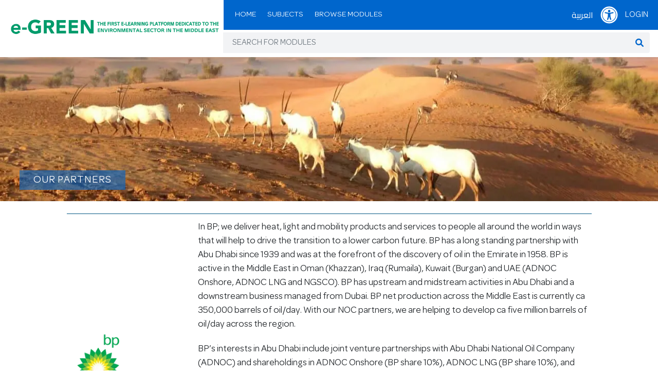

--- FILE ---
content_type: text/html; charset=UTF-8
request_url: https://egreenlearning.ead.ae/partners
body_size: 91074
content:
<!DOCTYPE html>
<html lang="en" dir=""> 
    <!--begin::Head-->
    <head><base href="">

    <title>e-GREEN  - The First E-Learning Platform Dedicated to the Environmental Sector in the Middle East </title>
    <meta charset="utf-8" />
    <meta name="description" content="E-Green." />
    <meta name="keywords" content="E-Green" />
    <link rel="icon" href="/website_assets/images/fav.png" type="image/x-icon">
    <meta name="viewport" content="width=device-width, initial-scale=1" />
    <meta property="og:locale" content="en_US" />
    <meta property="og:type" content="article" />
    <meta property="og:title" content="E-Green - Website" />
    <meta property="og:url" content="https://e-greenlearning.com" />
    <meta property="og:site_name" content="E-Green | Website" />
    <meta name="csrf-token" content="2cCOyvMwLLxuzalCtzoHjVH8nOPDDFtddXpUqj4S">
    <!-- Font-Awesome -->
    <link rel="stylesheet" href="https://cdnjs.cloudflare.com/ajax/libs/font-awesome/6.1.1/css/all.min.css" />
     <!-- Css -->
    <link rel="stylesheet" href="https://cdn.jsdelivr.net/npm/bootstrap@5.1.3/dist/css/bootstrap.min.css">
    <link rel="stylesheet" href="/website_assets/css/normalize.css">
    <link rel="stylesheet" href="/website_assets/css/main.css">
    <link rel="stylesheet" href="/website_assets/css/responsive.css">
    <link rel="stylesheet" href="/website_assets/css/custom.css">
        

   <!-- Google tag (gtag.js) -->
   <script async src="https://www.googletagmanager.com/gtag/js?id=G-QT1W6PPWBG"></script>
   <script>
     window.dataLayer = window.dataLayer || [];
     function gtag(){dataLayer.push(arguments);}
     gtag('js', new Date());

     gtag('config', 'G-QT1W6PPWBG');
   </script>


    <style>

.blueColor.active {
    background: #096;
    color: #fff !important;
    position: relative;
}

.blueColor.active:before {
    border-top: 23px solid #096;
}


.woodColor.active {
    background: rgb(115, 98, 55);
    color: #fff !important;
    position: relative;
}

.woodColor.active:before {
    border-top: 23px solid rgb(115, 98, 55);
}

.brownColor.active {
    background: rgb(153, 79, 0);
    color: #fff !important;
    position: relative;
}

.brownColor.active:before {
    border-top: 23px solid rgb(153, 79, 0);
}

.redColor.active {
    background: rgb(220, 50, 32);
    color: #fff !important;
    position: relative;
}

.redColor.active:before {
    border-top: 23px solid rgb(220, 50, 32);
}



.blueColor1::before {
    background: linear-gradient(90deg,#096 0,#7be88a8a 51%,#096);
}

.woodColor1::before {
    background: rgb(115, 98, 55);
}

.brownColor1::before {
    background: rgb(153, 79, 0);
}

.redColor1::before {
    background: rgb(220, 50, 32);
}


.lableTextBox{
    background: rgb(0, 153, 102);
    color: rgb(255, 255, 255);
    padding: 1em 2em 1em 1em;
    display: inline-block;
}

.lableTextBox h1{
    font-weight: 500; line-height: 1.2; font-size: 1.5rem;
}

.labelText{
    padding: 1em 0px 0em 2em;
    color: rgb(0, 102, 204);
    font-size: 1.3rem;

}

.height-4{
    height: 4rem;
}

.height-5{
    height: 5rem;
}

.height-8{
    height: 8rem;
}


.dropdown-menu {
    background-color: #096;
    border-radius: 0px;
}


/* .woodColor1:before{
    background: rgb(115, 98, 55);
} */


/* .brownColor{
    background: black;
}

.brownColor.active {
    background: black;
    color: #fff !important;
    position: relative;
}

.brownColor.active:before {
    border-top: 23px solid rgb(115, 98, 55);
}

.brownColor1:before{
    background: black;
}

.woodColorText h4 {
    color: rgb(115, 98, 55);
} */





.my-class{
 font-size: 20px
}

.exampleClassComplete li a{
  font-size:50px !important;
}

    </style>

    

</head>
    <!--end::Head-->
    <!--begin::Body-->
    <body>
    <div id="loading-overlay">
        <div class="loading-icon"></div>
    </div>
        <!--begin::Header-->
        <div class="header_top sticky-top">
    <div class="container-fluid">
        <div class="row g-0">
            <div class="col-8 col-lg-3 col-xl-4">
                <a class="navbar-brand" href="https://egreenlearning.ead.ae">
                    <img src="/website_assets/images/e-green-logo-en.png" class="img-fluid" alt="logo">
                </a>
            </div>
            <div class="col-4 col-lg-9 col-xl-8">
    <nav class="navbar navbar-expand-lg navbar-light">
        <div class="container-fluid">
            <div class="top_right d-block d-lg-none">
                <ul>
                       <li class="nav-item">

                            <div class="dropdown login_dropdown">

                                <button class="dropdown-toggle" type="button" id="dropdownMenuButton1"
                                    data-bs-toggle="dropdown" aria-expanded="false">

                                    <svg stroke="currentColor" fill="currentColor" stroke-width="0"
                                        viewBox="0 0 512 512" class="text-white hover:text-gray-100" height="2.1rem"
                                        width="2.1rem" xmlns="http://www.w3.org/2000/svg">

                                        <path
                                            d="M256 48c114.953 0 208 93.029 208 208 0 114.953-93.029 208-208 208-114.953 0-208-93.029-208-208 0-114.953 93.029-208 208-208m0-40C119.033 8 8 119.033 8 256s111.033 248 248 248 248-111.033 248-248S392.967 8 256 8zm0 56C149.961 64 64 149.961 64 256s85.961 192 192 192 192-85.961 192-192S362.039 64 256 64zm0 44c19.882 0 36 16.118 36 36s-16.118 36-36 36-36-16.118-36-36 16.118-36 36-36zm117.741 98.023c-28.712 6.779-55.511 12.748-82.14 15.807.851 101.023 12.306 123.052 25.037 155.621 3.617 9.26-.957 19.698-10.217 23.315-9.261 3.617-19.699-.957-23.316-10.217-8.705-22.308-17.086-40.636-22.261-78.549h-9.686c-5.167 37.851-13.534 56.208-22.262 78.549-3.615 9.255-14.05 13.836-23.315 10.217-9.26-3.617-13.834-14.056-10.217-23.315 12.713-32.541 24.185-54.541 25.037-155.621-26.629-3.058-53.428-9.027-82.141-15.807-8.6-2.031-13.926-10.648-11.895-19.249s10.647-13.926 19.249-11.895c96.686 22.829 124.283 22.783 220.775 0 8.599-2.03 17.218 3.294 19.249 11.895 2.029 8.601-3.297 17.219-11.897 19.249z">
                                        </path>

                                    </svg>

                                </button>

                                <ul class="dropdown-menu accessibility_menu login_dropdown"
                                    aria-labelledby="dropdownMenuButton1">

                                    <h4>Accessibility</h4>

                                    <div class="row" style="padding:0px 22px;">

                                        <div class="col-6">

                                            <div class="left_side">

                                                <h6 id="abc">

                                                    <svg stroke="currentColor" fill="currentColor" stroke-width="0"
                                                        viewBox="0 0 576 512" class="me-2 h-full" height="1em"
                                                        width="1em" xmlns="http://www.w3.org/2000/svg">
                                                        <path
                                                            d="M304 32H16A16 16 0 0 0 0 48v96a16 16 0 0 0 16 16h32a16 16 0 0 0 16-16v-32h56v304H80a16 16 0 0 0-16 16v32a16 16 0 0 0 16 16h160a16 16 0 0 0 16-16v-32a16 16 0 0 0-16-16h-40V112h56v32a16 16 0 0 0 16 16h32a16 16 0 0 0 16-16V48a16 16 0 0 0-16-16zm256 336h-48V144h48c14.31 0 21.33-17.31 11.31-27.31l-80-80a16 16 0 0 0-22.62 0l-80 80C379.36 126 384.36 144 400 144h48v224h-48c-14.31 0-21.32 17.31-11.31 27.31l80 80a16 16 0 0 0 22.62 0l80-80C580.64 386 575.64 368 560 368z">
                                                        </path>
                                                    </svg>

                                                    Contrast in color

                                                </h6>

                                                <div class="checkbox_group">

                                                    <div class="form-check">

                                                        <input class="form-check-input" name="flexRadioDefault"
                                                            type="radio" value="" id="flexCheckDefault"
                                                            onclick="textsize(this.id)" checked>

                                                        <label class="form-check-label" for="flexCheckDefault">A</label>

                                                    </div>

                                                    <div class="form-check">

                                                        <input class="form-check-input" type="radio" value=""
                                                            name="flexRadioDefault" id="flexCheckDefault2"
                                                            onclick="textsize(this.id)">

                                                        <label class="form-check-label"
                                                            for="flexCheckDefault2">A</label>

                                                    </div>

                                                    <div class="form-check">

                                                        <input class="form-check-input" type="radio" value=""
                                                            name="flexRadioDefault" id="flexCheckDefault3"
                                                            onclick="textsize(this.id)">

                                                        <label class="form-check-label"
                                                            for="flexCheckDefault3">A</label>

                                                    </div>

                                                </div>

                                            </div>

                                        </div>

                                        <div class="col-6">

                                            <div class="right_side">

                                                <h6>

                                                    <svg stroke="currentColor" fill="currentColor" stroke-width="0"
                                                        viewBox="0 0 16 16" class="me-2 h-full" height="1em"
                                                        width="1em" xmlns="http://www.w3.org/2000/svg">
                                                        <path
                                                            d="M8 1a7 7 0 1 0 0 14A7 7 0 0 0 8 1zm0 13V2a6 6 0 1 1 0 12z">
                                                        </path>
                                                    </svg>

                                                    Customizable Text

                                                </h6>

                                                <div class="checkbox_group">

                                                    <div class="form-check">

                                                        <input class="form-check-input" name="blueColor"
                                                            type="radio" value="" id="blueColor" onclick="colorChange(this.id)">

                                                        <label class="form-check-label" for="blueColor"
                                                            style="background:#fff!important;">C</label>

                                                    </div>

                                                    <div class="form-check">

                                                        <input class="form-check-input" name="woodColor"
                                                            type="radio" value="" id="woodColor" onclick="colorChange(this.id)">

                                                        <label class="form-check-label" for="woodColor"
                                                            style="background:#2DD4BF !important; color: #1E40AF;">C</label>

                                                    </div>

                                                    <div class="form-check">

                                                        <input class="form-check-input" name="brownColor"
                                                            type="radio" value="" id="brownColor" onclick="colorChange(this.id)">

                                                        <label class="form-check-label" for="brownColor"
                                                            style="background:#000000 !important; color: #E29102;">C</label>

                                                    </div>

                                                    <div class="form-check">

                                                        <input class="form-check-input" type="radio" value=""
                                                            name="redColor" id="redColor" onclick="colorChange(this.id)">

                                                        <label class="form-check-label" for="redColor"
                                                            style="background:#6B7280 !important; color: #2040AC;">C</label>

                                                    </div>

                                                </div>

                                            </div>

                                        </div>

                                        <div class="col-6 mt-4">

                                            <div class="notificatin">

                                                <div class="form-check">

                                                    <input class="form-check-input" type="checkbox"
                                                        name="flexRadioDefault" id="flexRadioNoti">

                                                    <label class="form-check-label" for="flexRadioNoti">Notifications

                                                    </label>

                                                </div>

                                            </div>

                                        </div>

                                        <div class="col-6 mt-4">

                                            <div class="speech">
                                                <div class="form-check">

                                                    <input class="form-check-input" type="checkbox"
                                                        name="flexRadioDefault22" id="flexRadioSpeech"
                                                        onclick="myFunction(this)">
                                                    <textarea id="sel" rows="3" cols="50" hidden></textarea>
                                                    <label class="form-check-label" for="flexRadioSpeech">Text to speech

                                                    </label>

                                                </div>

                                            </div>

                                        </div>



                                        <div class="col-12 text-center mt-4">

                                          <button class="access_btn">
                                                <a href="https://egreenlearning.ead.ae/accessibility">



                                                <svg stroke="currentColor" fill="none" stroke-width="2"
                                                    viewBox="0 0 24 24" stroke-linecap="round" stroke-linejoin="round"
                                                    class="me-1 text-gray-800" height="1em" width="1em"
                                                    xmlns="http://www.w3.org/2000/svg">
                                                    <circle cx="12" cy="12" r="10"></circle>
                                                    <line x1="12" y1="8" x2="12" y2="12"></line>
                                                    <line x1="12" y1="16" x2="12" y2="16"></line>
                                                </svg>

                                                More Accessibility Information
                                                </a>
                                            </button>

                                        </div>

                                    </div>

                                </ul>

                            </div>



                        </li>

                    <li class="nav-item d-none">
                        <i class="fa fa-bell"></i>
                    </li>
                    
                    <button class="navbar-toggler" onclick="openNav()" type="button">
                        <i class="fa fa-bars"></i>
                    </button>
                </ul>
            </div>
            <!-- Desktop Menu -->
            <div class="collapse d-none d-xxl-block navbar-collapse" id="navbarSupportedContent">
                <ul class="navbar-nav me-auto mb-2 mb-lg-0">
                    <li class="nav-item">
                        <a class="nav-link text-xs" href="https://egreenlearning.ead.ae">Home</a>
                    </li>
                    <li class="nav-item dropdown">
                        <a class="nav-link text-xs dropdown-toggle" href="https://egreenlearning.ead.ae/topic" role="button"
                           data-bs-toggle="dropdown" aria-expanded="false">Subjects</a>
                        <ul class="dropdown-menu" aria-labelledby="navbarDropdown">
                            
                            
                                                        <li><a class="dropdown-item" href="https://egreenlearning.ead.ae/topic/22">BIODIVERSITY</a></li>

                                                        
                                                        
                                                        <li><a class="dropdown-item" href="https://egreenlearning.ead.ae/topic/24">CLIMATE CHANGE</a></li>

                                                        
                                                        
                                                        
                                                        <li><a class="dropdown-item" href="https://egreenlearning.ead.ae/topic/27">SYSTEM THINKING</a></li>

                                                        
                                    <li class="nav-item dropdown">
                                            <a class="nav-link text-xs dropdown-toggle" href="#" role="button"
                                            data-bs-toggle="dropdown" aria-expanded="false">SUSTAINABLE COMMUNITY</a>
                                            <ul class="dropdown-menu" aria-labelledby="navbarDropdown">
                                            <li><a class="dropdown-item" href="https://egreenlearning.ead.ae/topic/23">SUSTAINABLE SCHOOLS</a></li>
                                            <li><a class="dropdown-item" href="https://egreenlearning.ead.ae/topic/26">SUSTAINABLE CAMPUS</a></li>
                                            <li><a class="dropdown-item" href="https://egreenlearning.ead.ae/topic/25">PUBLIC PARTICIPATION IN SCIENTIFIC RESEARCH</a></li>
                                            </ul>
                                        </li>

                                      

                        </ul>
                    </li>
                    <li class="nav-item">
                        <a class="nav-link text-xs" href="https://egreenlearning.ead.ae/browse-courses">Browse Modules</a>
                    </li>
                    
                </ul>
               

 

                <div class="d-flex top_right">
                <ul class="d-flex align-items-center">	
                    <!--<li class="nav-item social-link">	
                        <a  href="https://www.linkedin.com/company/e-greenlearning/" target="_blank">	
                            <img src="/website_assets/images/in.png" style="width:20px;">	
                        </a>	
                    </li>	
                    <li class="nav-item social-link">	
                        <a  href="https://www.instagram.com/e_green_learning/" target="_blank">	
                            <img src="/website_assets/images/ig.png" style="width:20px;">	
                        </a>	
                    </li>	
                    <li class="nav-item social-link">	
                        <a  href="https://www.facebook.com/egreenlearning" target="_blank">	
                            <img src="/website_assets/images/fb.png" style="width:10px;">	
                        </a>	
                    </li>-->
                    

                        <li class="nav-item">
                                                        <a class="nav-link text-xs" href="https://egreenlearning.ead.ae/locale/ar" style='font-family: "Cairo", sans-serif !important;'> العربية</a>
                                                    </li>            
                        
                                                
                        
                        
                         <li class="nav-item">

                            <div class="dropdown login_dropdown">

                                <button class="dropdown-toggle" type="button" id="dropdownMenuButton1"
                                    data-bs-toggle="dropdown" aria-expanded="false">

                                    <svg stroke="currentColor" fill="currentColor" stroke-width="0"
                                        viewBox="0 0 512 512" class="text-white hover:text-gray-100" height="2.1rem"
                                        width="2.1rem" xmlns="http://www.w3.org/2000/svg">

                                        <path
                                            d="M256 48c114.953 0 208 93.029 208 208 0 114.953-93.029 208-208 208-114.953 0-208-93.029-208-208 0-114.953 93.029-208 208-208m0-40C119.033 8 8 119.033 8 256s111.033 248 248 248 248-111.033 248-248S392.967 8 256 8zm0 56C149.961 64 64 149.961 64 256s85.961 192 192 192 192-85.961 192-192S362.039 64 256 64zm0 44c19.882 0 36 16.118 36 36s-16.118 36-36 36-36-16.118-36-36 16.118-36 36-36zm117.741 98.023c-28.712 6.779-55.511 12.748-82.14 15.807.851 101.023 12.306 123.052 25.037 155.621 3.617 9.26-.957 19.698-10.217 23.315-9.261 3.617-19.699-.957-23.316-10.217-8.705-22.308-17.086-40.636-22.261-78.549h-9.686c-5.167 37.851-13.534 56.208-22.262 78.549-3.615 9.255-14.05 13.836-23.315 10.217-9.26-3.617-13.834-14.056-10.217-23.315 12.713-32.541 24.185-54.541 25.037-155.621-26.629-3.058-53.428-9.027-82.141-15.807-8.6-2.031-13.926-10.648-11.895-19.249s10.647-13.926 19.249-11.895c96.686 22.829 124.283 22.783 220.775 0 8.599-2.03 17.218 3.294 19.249 11.895 2.029 8.601-3.297 17.219-11.897 19.249z">
                                        </path>

                                    </svg>

                                </button>

                                <ul class="dropdown-menu accessibility_menu login_dropdown"
                                    aria-labelledby="dropdownMenuButton1" style="font-family: cairo !important; right: -76px !important;">

                                    <h4 style="font-family: cairo !important;">Accessibility</h4>

                                    <div class="row" style="padding:0px 22px;">

                                        <div class="col-6">

                                            <div class="left_side">

                                                <h6 id="abc" style="font-family: cairo !important;">

                                                    <svg stroke="currentColor" fill="currentColor" stroke-width="0"
                                                        viewBox="0 0 576 512" class="me-2 h-full" height="1em"
                                                        width="1em" xmlns="http://www.w3.org/2000/svg">
                                                        <path
                                                            d="M304 32H16A16 16 0 0 0 0 48v96a16 16 0 0 0 16 16h32a16 16 0 0 0 16-16v-32h56v304H80a16 16 0 0 0-16 16v32a16 16 0 0 0 16 16h160a16 16 0 0 0 16-16v-32a16 16 0 0 0-16-16h-40V112h56v32a16 16 0 0 0 16 16h32a16 16 0 0 0 16-16V48a16 16 0 0 0-16-16zm256 336h-48V144h48c14.31 0 21.33-17.31 11.31-27.31l-80-80a16 16 0 0 0-22.62 0l-80 80C379.36 126 384.36 144 400 144h48v224h-48c-14.31 0-21.32 17.31-11.31 27.31l80 80a16 16 0 0 0 22.62 0l80-80C580.64 386 575.64 368 560 368z">
                                                        </path>
                                                    </svg>

                                                    Customizable Text

                                                </h6>

                                                <div class="checkbox_group">

                                                    <div class="form-check">

                                                        <input class="form-check-input" name="flexRadioDefault"
                                                            type="radio" value="" id="flexCheckDefault"
                                                            onclick="textsize(this.id)" checked>

                                                        <label class="form-check-label" for="flexCheckDefault">A</label>

                                                    </div>

                                                    <div class="form-check">

                                                        <input class="form-check-input" type="radio" value=""
                                                            name="flexRadioDefault" id="flexCheckDefault2"
                                                            onclick="textsize(this.id)">

                                                        <label class="form-check-label"
                                                            for="flexCheckDefault2">A</label>

                                                    </div>

                                                    <div class="form-check">

                                                        <input class="form-check-input" type="radio" value=""
                                                            name="flexRadioDefault" id="flexCheckDefault3"
                                                            onclick="textsize(this.id)">

                                                        <label class="form-check-label"
                                                            for="flexCheckDefault3">A</label>

                                                    </div>

                                                </div>

                                            </div>

                                        </div>

                                        <div class="col-6">

                                            <div class="right_side">

                                                <h6 style="font-family: cairo !important;">

                                                    <svg stroke="currentColor" fill="currentColor" stroke-width="0"
                                                        viewBox="0 0 16 16" class="me-2 h-full" height="1em"
                                                        width="1em" xmlns="http://www.w3.org/2000/svg">
                                                        <path
                                                            d="M8 1a7 7 0 1 0 0 14A7 7 0 0 0 8 1zm0 13V2a6 6 0 1 1 0 12z">
                                                        </path>
                                                    </svg>

                                                    Contrast in color

                                                </h6>

                                                <div class="checkbox_group">

                                                    <div class="form-check">

                                                        <input class="form-check-input" name="blueColor"
                                                            type="radio" value="" id="blueColor" onclick="colorChange(this.id)">

                                                        <label class="form-check-label" for="blueColor"
                                                            style="background:#fff!important;">C</label>

                                                    </div>

                                                    <div class="form-check">

                                                        <input class="form-check-input" name="woodColor"
                                                            type="radio" value="" id="woodColor" onclick="colorChange(this.id)">

                                                        <label class="form-check-label" for="woodColor"
                                                            style="background:#2DD4BF !important; color: #1E40AF;">C</label>

                                                    </div>

                                                    <div class="form-check">

                                                        <input class="form-check-input" name="brownColor"
                                                            type="radio" value="" id="brownColor" onclick="colorChange(this.id)">

                                                        <label class="form-check-label" for="brownColor"
                                                            style="background:#000000 !important; color: #E29102;">C</label>

                                                    </div>

                                                    <div class="form-check">

                                                        <input class="form-check-input" type="radio" value=""
                                                            name="redColor" id="redColor" onclick="colorChange(this.id)">

                                                        <label class="form-check-label" for="redColor"
                                                            style="background:#6B7280 !important; color: #2040AC;">C</label>

                                                    </div>

                                                </div>

                                            </div>

                                        </div>

                                        <div class="col-6 mt-4">

                                            <div class="notificatin">

                                                <div class="form-check">

                                                    <input class="form-check-input" type="checkbox"
                                                        name="flexRadioDefault" id="flexRadioNoti">

                                                    <label class="form-check-label" for="flexRadioNoti" style="font-family: cairo !important;">Notifications

                                                    </label>

                                                </div>

                                            </div>

                                        </div>

                                        <div class="col-6 mt-4">

                                            <div class="speech">
                                                <div class="form-check">

                                                    <input class="form-check-input" type="checkbox"
                                                        name="flexRadioDefault22" id="flexRadioSpeech"
                                                        onclick="myFunction(this)">
                                                    <textarea id="sel" rows="3" cols="50" hidden></textarea>
                                                    <label class="form-check-label" for="flexRadioSpeech" style="font-family: cairo !important;">Text to speech

                                                    </label>

                                                </div>

                                            </div>

                                        </div>



                                        <!-- <div class="col-12 text-center mt-4">

                                             <button class="access_btn">
                                                <a href="https://egreenlearning.ead.ae/accessibility">



                                                <svg stroke="currentColor" fill="none" stroke-width="2"
                                                    viewBox="0 0 24 24" stroke-linecap="round" stroke-linejoin="round"
                                                    class="mx-3 text-gray-800" height="1em" width="1em"
                                                    xmlns="http://www.w3.org/2000/svg">
                                                    <circle cx="12" cy="12" r="10"></circle>
                                                    <line x1="12" y1="8" x2="12" y2="12"></line>
                                                    <line x1="12" y1="16" x2="12" y2="16"></line>
                                                </svg>

                                                More Accessibility Information
                                                </a>
                                            </button>
                                        </div> -->

                                    </div>

                                </ul>

                            </div>



                        </li>
                      
                            <li class="nav-item">
                                <a class="nav-link" href="https://egreenlearning.ead.ae/login">Login</a>
                            </li>
                                            </ul>
                </div>
            </div>
        </div>
    </nav>
</div>
        </div>



        <!-- Mobile Menu -->
        <div class="mobile_menu sidenav" id="mySidenav">
    <div class="container">
        <div class="menu_list">
            <a href="javascript:void(0)" class="closebtn" onclick="closeNav()">&times;</a>
            <ul>
                <li class="nav-item">
                    <a class="nav-link" href="https://egreenlearning.ead.ae">Home</a>
                </li>
                <li class="nav-item dropdown dropdown-submenu">
                    <a class="nav-link dropdown-toggle" href="https://egreenlearning.ead.ae/topic" role="button" data-bs-toggle="dropdown" aria-expanded="false">Subjects</a>
                    <ul class="dropdown-menu" aria-labelledby="navbarDropdown">
                                                                        <li><a class="dropdown-item" href="https://egreenlearning.ead.ae/topic/22">BIODIVERSITY</a></li>

                                                                                                                                                <li><a class="dropdown-item" href="https://egreenlearning.ead.ae/topic/24">CLIMATE CHANGE</a></li>

                                                                                                                                                <li><a class="dropdown-item" href="https://egreenlearning.ead.ae/topic/26">SUSTAINABLE CAMPUS</a></li>

                                                                                                <li><a class="dropdown-item" href="https://egreenlearning.ead.ae/topic/27">SYSTEM THINKING</a></li>

                                                                        <li class="nav-item dropdown dropdown-submenu">
                            <a class="nav-link dropdown-toggle" href="#" role="button" data-bs-toggle="dropdown" aria-expanded="false">SUSTAINABLE COMMUNITY</i></a>
                            <ul class="dropdown-menu" aria-labelledby="navbarDropdown">
                                <li><a class="dropdown-item" href="https://egreenlearning.ead.ae/topic/23">SUSTAINABLE SCHOOLS</a></li>
                                <li><a class="dropdown-item" href="https://egreenlearning.ead.ae/topic/25">PUBLIC PARTICIPATION IN SCIENTIFIC RESEARCH</a></li>
                            </ul>
                        </li>


                    </ul>
                </li>
                <li class="nav-item">
                    <a class="nav-link" href="https://egreenlearning.ead.ae/browse-courses">Browse Modules</a>
                </li>
                                                <li class="nav-item">
                    <a class="nav-link" href="https://egreenlearning.ead.ae/login">Login</a>
                </li>
                                <li class="nav-item">
                                        <a class="nav-link ar" href="https://egreenlearning.ead.ae/locale/ar"> العربية</a>
                                    </li>

                <li class="nav-item social-link">
                    <a class="nav-link" href="https://www.linkedin.com/company/e-greenlearning/" target="_blank">
                        <img src="/website_assets/images/in.png" style="width:20px;">
                    </a>
                </li>
                <li class="nav-item social-link">
                    <a class="nav-link" href="https://www.instagram.com/e_green_learning/" target="_blank">
                        <img src="/website_assets/images/ig.png" style="width:20px;">
                    </a>
                </li>
                <li class="nav-item social-link">
                    <a class="nav-link" href="https://www.facebook.com/egreenlearning" target="_blank">
                        <img src="/website_assets/images/fb.png" style="width:10px;">
                    </a>
                </li>
            </ul>
        </div>
    </div>
</div>        <div class="search_box">
            <div class="row g-0">
                <div class="col-lg-3 col-xl-4"></div>
                <div class="col-lg-9 col-xl-8">
                    <form action="https://egreenlearning.ead.ae/search" method="post">
                        <input type="hidden" name="_token" value="2cCOyvMwLLxuzalCtzoHjVH8nOPDDFtddXpUqj4S">                        <div class="input-group mb-3">
                            <input type="text" name="search" id="search" class="form-control" placeholder="Search For Modules" required="">
                            <button type="submit" class="input-group-text">
                                <i class="fa fa-search"></i>
                            </button>
                        </div>
                    </form>
                </div>
            </div>
        </div>
    </div>
</div>
        <!--begin::Root-->
            <!-- banner -->
    <div class="list_banner" style="background-image: url(website_assets/images/header-bg.webp);">
    <div class="container">
        <h4>OUR PARTNERS</h4>
    </div>
</div>

    <!-- partners -->
    <div class="partners_sec mb-5 mt-4">
        <div class="container">
            <div class="row d-flex justify-content-center">
                <div class="col-lg-11">
                    <div class="partners_list">
                        <div class="d-md-flex position-relative">
                            <div class="partners_img mb-4 img-middle col-md-3">
                                <img src="website_assets/images/partners2.webp" class="flex-shrink-0 me-5" alt="image">
                            </div>
                            <div class="partners_article col-md-9">
                                <p>In BP; we deliver heat, light and mobility products and services to people all around the world in ways that will help to drive the transition to a lower carbon future. BP has a long standing partnership with Abu Dhabi since 1939 and was at the forefront of the discovery of oil in the Emirate in 1958. BP is active in the Middle East in Oman (Khazzan), Iraq (Rumaila), Kuwait (Burgan) and UAE (ADNOC Onshore, ADNOC LNG and NGSCO). BP has upstream and midstream activities in Abu Dhabi and a downstream business managed from Dubai. BP net production across the Middle East is currently ca 350,000 barrels of oil/day. With our NOC partners, we are helping to develop ca five million barrels of oil/day across the region.</p>
                                <p>BP’s interests in Abu Dhabi include joint venture partnerships with Abu Dhabi National Oil Company (ADNOC) and shareholdings in ADNOC Onshore (BP share 10%), ADNOC LNG (BP share 10%), and National Gas Shipping Company Ltd (NGSCO) (BP share 10%). BP’s net share of production from Abu Dhabi is around 160,000 barrels of oil per day (bopd) from ADNOC Onshore. BP has a number of secondees in ADNOC and ADNOC Onshore in key technical and leadership positions. BP continue to invest in developing local capabilities including seconding Emirati national staff to different BP locations worldwide and supporting various social investment programmes such as BP Young Adventures, a training and leadership programme for teenagers from around the region, our partnership with Environment Agency Abu Dhabi on the Sustainable Schools Initiative, with Emirates Foundation for Youth Development, with Khalifa University, with Masdar on the Catalyst, the region’s first technology start-up accelerator focused on sustainability and clean technology and with ADNOC supporting social responsibility programme with emphasis on the Western Region.</p>
                            </div>
                        </div>
                    </div>
                    <div class="partners_list">
                        <div class="d-md-flex position-relative">
                            <div class="partners_img col-md-3 mb-4">
                                <img src="website_assets/images/partners1.webp" class="flex-shrink-0 me-5" alt="image">
                            </div>
                            <div class="partners_article col-md-9">
                                <p>
                                    As a responsible energy provider, we recognize the challenges of climate change and are embracing a leading role in the global energy transition. We integrate sustainability principles into our business to minimize the environmental impact of our operations and products, while also responding to rising global energy demand. This is why we continually strive to decarbonize our operations and reduce our carbon footprint, and are on target to reduce the intensity of our operational Greenhouse Gas (GHG) emissions by 25% by 2030, while we continue to supply carbon efficient oil and gas and invest in clean renewable energy. Building on our sustainability principles, our collaboration with the Environment Agency – Abu Dhabi is a demonstration of our commitment to raising awareness on environmental sustainability through the development of impactful educational opportunities and platforms.
                                </p>
                            </div>
                        </div>
                    </div>
                </div>
            </div>
        </div>
    </div>

        <!--begin::Footer-->

<footer class="footer-section">
    <div class="container-fluid">
        <div class="row">
            <div class="col-md-4">
                <div class="footer-widget">
                    <img src="/website_assets/images/footer-logo.webp" class="img_one img-fluid" alt="image">
                    <img src="/website_assets/images/footer-logo-2.webp" class="img-fluid" alt="image"
                        style="width: 20% !important;">
                    <p>PRESERVING OUR HERITAGE.<br /> PROTECTING OUR FUTURE</p>
                </div>
            </div>

            <div class="col-md-3">
                <div class="footer_link float-md-end">

                    <ul class="">
                        <span class="text-lg social-icon-text">FOLLOW US</span><br><br>
                        <li class="">
                            <a href="https://www.youtube.com/@e-GREENlearning" target="_blank">
                                <img src="/website_assets/images/youtube.png" style="width:20px;">
                            </a>
                        </li>
                        <li class="">
                            <a href="https://www.linkedin.com/company/e-greenlearning/" target="_blank">
                                <img src="/website_assets/images/in_desk.png" style="width:20px;">
                            </a>
                        </li>
                        <li class="">
                            <a href="https://www.instagram.com/e_green_learning/" target="_blank">
                                <img src="/website_assets/images/ig_desk.png" style="width:20px;">
                            </a>
                        </li>
                        <li class="">
                            <a href="https://www.facebook.com/egreenlearning" target="_blank">
                                <img src="/website_assets/images/fb_desk.png" style="width:10px;">
                            </a>
                        </li>
                    </ul>
                </div>
            </div>

            <div class="col-md-5">
                <div class="footer_link float-md-end">
                    <ul class="text-md">
                        <li><a style="font-size: 12px" class="text-lg" href="https://egreenlearning.ead.ae/partners">PARTNERS</a></li>
                        <li><a style="font-size: 12px" class="text-lg" href="https://egreenlearning.ead.ae/assets-production-guidelines" target="_blank">Assets Production Guidelines</a></li>
                        <li><a style="font-size: 12px" class="text-lg" href="https://egreenlearning.ead.ae/faq">FAQS</a></li>
                        <li><a style="font-size: 12px" class="text-lg" href="https://egreenlearning.ead.ae/disclaimer">DISCLAIMER</a></li>
                        <li><a style="font-size: 12px" class="text-lg" href="https://egreenlearning.ead.ae/contact-us">CONTACT US</a></li>
                    </ul>
                </div>
            </div>
        </div>



        <div class="copyright text-center">
            <p class="text-sm">© 2022 Environment Agency - Abu Dhabi. All Rights Reserved.</p>
        </div>

        <div class="developer text-center">
            <p class="text-sm">Website made by <a href="https://corpstation.com/" style="text-decoration: none; color:inherit;">CorpStation</a></p>
        </div>

    </div>

</footer>

<!--end::Footer-->        <script>
var hostUrl = "/website_assets/";
</script>
<!-- Js -->
<script src="https://egreenlearning.ead.ae/website_assets/js/jquery-3.6.0.min.js"></script>
<script src="https://cdn.jsdelivr.net/npm/bootstrap@5.1.3/dist/js/bootstrap.bundle.min.js"></script>
<script src="/website_assets/js/modernizr-3.11.2.min.js"></script>
<script src="/website_assets/js/plugins.js"></script>
<script src="/website_assets/js/sweetalert2@11.js"></script>


<script>
      let speech = new SpeechSynthesisUtterance();
speech.lang = "en";

let voices = [];
window.speechSynthesis.onvoiceschanged = () => {
  voices = window.speechSynthesis.getVoices();
  speech.voice = voices[0];
  let voiceSelect = document.querySelector("#voices");
  voices.forEach((voice, i) => (voiceSelect.options[i] = new Option(voice.name, i)));
};


function getSelectionText() {
  var text = "";
  var activeEl = document.activeElement;
  var activeElTagName = activeEl ? activeEl.tagName.toLowerCase() : null;
  if (
    (activeElTagName == "textarea") || (activeElTagName == "input" &&
    /^(?:text|search|password|tel|url)$/i.test(activeEl.type)) &&
    (typeof activeEl.selectionStart == "number")
  ) {
      text = activeEl.value.slice(activeEl.selectionStart, activeEl.selectionEnd);
  } else if (window.getSelection) {
      text = window.getSelection().toString();
  }
  return text;
}
if(sessionStorage.getItem('checked')=="true"){
  check();
}else{
  uncheck();
}

var radioState = false;
console.log(sessionStorage.getItem('color'))
function myFunction(element){
    if(radioState == false) {
        check();
        radioState = true;
        sessionStorage.setItem('checked','true');

    }else{
        uncheck();
        radioState = false;
        sessionStorage.setItem('checked','false');


    }
}
function check() {
    document.getElementById("flexRadioSpeech").checked = true;
}
function uncheck() {
    document.getElementById("flexRadioSpeech").checked = false;
}

// document.addEventListener("selectionchange", textToSpeech("selectionchange"));
// document.addEventListener("touchstart", textToSpeech("touchstart"));
// document.addEventListener("touchend", textToSpeech("touchend"));
// document.addEventListener("mouseover", textToSpeech("mouseover"));
// document.addEventListener("onselect", textToSpeech("onselect"));

var events = [
    //  'touchstart',
  'touchend',
//   'mousedown',
//   'mouseup',
//   'selectionchange',
    // 'select',
];

var counts = events.reduce(function (counts, name) {
  counts[name] = 0;
  return counts;
}, {});

document.addEventListener('selectionchange',textToSpeech)
document.addEventListener('select',textToSpeech)

events.forEach(function (name) {
  document.addEventListener(name, function () {
       if(sessionStorage.getItem('new')!="yes"){
    // document.getElementById("sel").value = getSelectionText();
    speech.text =document.getElementById("sel").value
    // if(document.getElementById('flexRadioSpeech').checked) {
    //     alert("init")
    //   window.speechSynthesis.speak(speech);
    //   document.getElementById("sel").value=''
    //   }
     var msg = new SpeechSynthesisUtterance(speech.text);
    
if(document.getElementById('flexRadioSpeech').checked) {
window.speechSynthesis.speak(msg);

      
  document.getElementById("sel").value=''
  }
       }
      });
});

sessionStorage.setItem('new','yes');
function textToSpeech(){
    document.getElementById("sel").value = getSelectionText();
    console.log(document.getElementById("sel").value)
    if(sessionStorage.getItem('new')=="yes"){
        
sessionStorage.setItem('new','no');
        speech.text =document.getElementById("sel").value
    // if(document.getElementById('flexRadioSpeech').checked) {
    //     alert("init")
    //   window.speechSynthesis.speak(speech);
    //   document.getElementById("sel").value=''
    //   }
     var msg = new SpeechSynthesisUtterance(speech.text);
    
if(document.getElementById('flexRadioSpeech').checked) {
window.speechSynthesis.speak(msg);

      
  document.getElementById("sel").value=''
  }
    }
    
}

document.onmouseup = document.onkeyup= function() {
//document.getElementById("sel").value = getSelectionText();
speech.text =document.getElementById("sel").value
console.log(speech.text)
if(document.getElementById('flexRadioSpeech').checked) {
  window.speechSynthesis.speak(speech);
  document.getElementById("sel").value=''
  }
};

document.onselectionchange=function(){
document.getElementById("sel").value = getSelectionText();
}
</script>

<script>


function textsize(id) {
    sessionStorage.setItem('textSize',id);
    if(id == "flexCheckDefault"){

        // const collection = document.querySelectorAll("h3");
        // for (let i = 0; i < collection.length; i++) {
        //  collection[i].style.fontSize = "17px";

        // }
        
                // document.querySelectorAll(".section-title h3").style.fontSize = "26px";
        
                // document.querySelector(".course_article p").style.fontSize = "17px";


                document.getElementById("flexCheckDefault").checked = true;
                document.getElementById("flexCheckDefault2").checked = false;
                document.getElementById("flexCheckDefault3").checked = false;

        const collection0 = document.getElementsByClassName("text-base-lg");
        for (let i = 0; i < collection0.length; i++) {
            collection0[i].style.fontSize = "27px";
        }    

        const collection1 = document.getElementsByClassName("text-base");
        for (let i = 0; i < collection1.length; i++) {
            collection1[i].style.fontSize = "26px";
        }    

        const collection2 = document.getElementsByClassName("text-lg");
        for (let i = 0; i < collection2.length; i++) {
        collection2[i].style.fontSize = "19px";    
        }

        const collection3 = document.getElementsByClassName("text-md");
        for (let i = 0; i < collection3.length; i++) {
        collection3[i].style.fontSize = "18px";    
        }

        const collection4 = document.getElementsByClassName("text-sm");
        for (let i = 0; i < collection4.length; i++) {
        collection4[i].style.fontSize = "17px";    
        }

        const collection5 = document.getElementsByClassName("text-xs");
        for (let i = 0; i < collection5.length; i++) {
        collection5[i].style.fontSize = "15px";    
        }        

        var collection6 = document.querySelectorAll('.section-title h3'), i;
            for (i = 0; i < collection6.length; ++i) {
                collection6[i].style.fontSize = "26px";
        }

        var collection7 = document.querySelectorAll('.course_article p'), i;
        for (i = 0; i < collection7.length; ++i) {
            collection7[i].style.fontSize = "17px";
        }

        var collection171 = document.querySelectorAll(".course_overlay"), i;
        for (i = 0; i < collection171.length; ++i) {
        collection171[i].style.fontSize = "16px";
        collection171[i].className = "course_overlay height-4";
        }


        var collection172 = document.querySelectorAll('span.back_page a'), i;
        for (i = 0; i < collection172.length; ++i) {
            collection172[i].style.fontSize = "14px";
        }

        var collection173 = document.querySelectorAll('.details_sidebar_top h4'), i;
        for (i = 0; i < collection173.length; ++i) {
            collection173[i].style.fontSize = "22px";
        }

        var collection174 = document.querySelectorAll('.course_details .accordion-header .accordion-button'), i;
        for (i = 0; i < collection174.length; ++i) {
            collection174[i].style.fontSize = "21px";
        }

        var collection175 = document.querySelectorAll('.course_details .accordion-body ul li a'), i;
        for (i = 0; i < collection175.length; ++i) {
            collection175[i].style.fontSize = "16px";
        }

        var collection176 = document.querySelectorAll('.detais_tabs .nav-pills .nav-link'), i;
        for (i = 0; i < collection176.length; ++i) {
            collection176[i].style.fontSize = "15px";
        }

        var collection177 = document.querySelectorAll('.detais_tabs div#pills-tabContent'), i;
        for (i = 0; i < collection177.length; ++i) {
            collection177[i].style.fontSize = "16px";
        }

        var collection178 = document.querySelectorAll('.notebook_msg label'), i;
        for (i = 0; i < collection178.length; ++i) {
            collection178[i].style.fontSize = "17px";
        }

        var collection179 = document.querySelectorAll('.notebook_msg textarea#notebook'), i;
        for (i = 0; i < collection179.length; ++i) {
            collection179[i].style.fontSize = "14px";
        }

        var collection180 = document.querySelectorAll('.related_title h3'), i;
        for (i = 0; i < collection180.length; ++i) {
            collection180[i].style.fontSize = "18px";
        }

        var collection181 = document.querySelectorAll('.user_profile #pills-tab li button'), i;
        for (i = 0; i < collection181.length; ++i) {
            collection181[i].style.fontSize = "17px";
        }

        var collection182 = document.querySelectorAll('.logout a'), i;
        for (i = 0; i < collection182.length; ++i) {
            collection182[i].style.fontSize = "18px";
        }



        }

    if(id == "flexCheckDefault2"){

        
        document.getElementById("flexCheckDefault").checked = false;
                document.getElementById("flexCheckDefault2").checked = true;
                document.getElementById("flexCheckDefault3").checked = false;

        // var elements = document.getElementsByClassName("text-md","li", "a");

            // for(var i = elements.length - 1; i >= 0; --i)
            // {
            // PERFORM STUFF ON THE ELEMENT
            // elements[i].className = "cccc";

            // elements[i] no longer exists past this point, in most browsers
            // }   
            const collection0 = document.getElementsByClassName("text-base-lg");
        for (let i = 0; i < collection0.length; i++) {
            collection0[i].style.fontSize = "2.5rem";
        }    

        const collection1 = document.getElementsByClassName("text-base");
        for (let i = 0; i < collection1.length; i++) {
            collection1[i].style.fontSize = "1.875rem";
        }

        const collection2 = document.getElementsByClassName("text-lg");
        for (let i = 0; i < collection2.length; i++) {
        collection2[i].style.fontSize = "1.375rem";
        }

        const collection3 = document.getElementsByClassName("text-md");
        for (let i = 0; i < collection3.length; i++) {
        collection3[i].style.fontSize = "1.25rem";
        }

        const collection4 = document.getElementsByClassName("text-sm");
        for (let i = 0; i < collection4.length; i++) {
        collection4[i].style.fontSize = "1.25rem";
        }

        const collection5 = document.getElementsByClassName("text-xs");
        for (let i = 0; i < collection5.length; i++) {
        collection5[i].style.fontSize = "1.0625rem";
        }

        var collection6 = document.querySelectorAll('.section-title h3'), i;
        for (i = 0; i < collection6.length; ++i) {
            collection6[i].style.fontSize = "1.875rem";
        }

        var collection7 = document.querySelectorAll('.course_article p'), i;
        for (i = 0; i < collection7.length; ++i) {
        collection7[i].style.fontSize = "1.25rem";
        }

        var collection171 = document.querySelectorAll(".course_overlay"), i;
        for (i = 0; i < collection171.length; ++i) {
        collection171[i].style.fontSize = "1.25rem";
        collection171[i].className = "course_overlay height-5";
        }


        var collection172 = document.querySelectorAll('span.back_page a'), i;
        for (i = 0; i < collection172.length; ++i) {
            collection172[i].style.fontSize = "1.006rem";
        }

        var collection173 = document.querySelectorAll('.details_sidebar_top h4'), i;
        for (i = 0; i < collection173.length; ++i) {
            collection173[i].style.fontSize = "1.8rem";
        }

        var collection174 = document.querySelectorAll('.course_details .accordion-header .accordion-button'), i;
        for (i = 0; i < collection174.length; ++i) {
            collection174[i].style.fontSize = "1.5rem";
        }

        var collection175 = document.querySelectorAll('.course_details .accordion-body ul li a'), i;
        for (i = 0; i < collection175.length; ++i) {
            collection175[i].style.fontSize = "1.06rem";
        }

        var collection176 = document.querySelectorAll('.detais_tabs .nav-pills .nav-link'), i;
        for (i = 0; i < collection176.length; ++i) {
            collection176[i].style.fontSize = "1.06rem";
        }

        var collection177 = document.querySelectorAll('.detais_tabs div#pills-tabContent'), i;
        for (i = 0; i < collection177.length; ++i) {
            collection177[i].style.fontSize = "1.25rem";
        }

        var collection178 = document.querySelectorAll('.notebook_msg label'), i;
        for (i = 0; i < collection178.length; ++i) {
            collection178[i].style.fontSize = "1.25rem";
        }

        var collection179 = document.querySelectorAll('.notebook_msg textarea#notebook'), i;
        for (i = 0; i < collection179.length; ++i) {
            collection179[i].style.fontSize = "1.06rem";
        }

        var collection180 = document.querySelectorAll('.related_title h3'), i;
        for (i = 0; i < collection180.length; ++i) {
            collection180[i].style.fontSize = "1.25rem";
        }

        var collection181 = document.querySelectorAll('.user_profile #pills-tab li button'), i;
        for (i = 0; i < collection181.length; ++i) {
            collection181[i].style.fontSize = "1.25rem";
        }

        var collection182 = document.querySelectorAll('.logout a'), i;
        for (i = 0; i < collection182.length; ++i) {
            collection182[i].style.fontSize = "1.25rem";
        }



        }

    if(id == "flexCheckDefault3"){

        
        document.getElementById("flexCheckDefault").checked = false;
                document.getElementById("flexCheckDefault2").checked = false;
                document.getElementById("flexCheckDefault3").checked = true;

        const collection0 = document.getElementsByClassName("text-base-lg");
        for (let i = 0; i < collection0.length; i++) {
            collection0[i].style.fontSize = "3rem";
        }  

        const collection1 = document.getElementsByClassName("text-base");
        for (let i = 0; i < collection1.length; i++) {
            collection1[i].style.fontSize = "2.25rem";
        }

        const collection2 = document.getElementsByClassName("text-lg");
        for (let i = 0; i < collection2.length; i++) {
        collection2[i].style.fontSize = "1.65rem";
        }

        const collection3 = document.getElementsByClassName("text-md");
        for (let i = 0; i < collection3.length; i++) {
        collection3[i].style.fontSize = "1.5rem";
        }

        const collection4 = document.getElementsByClassName("text-sm");
        for (let i = 0; i < collection4.length; i++) {
        collection4[i].style.fontSize = "1.5rem";
        }

        const collection5 = document.getElementsByClassName("text-xs");
        for (let i = 0; i < collection5.length; i++) {
        collection5[i].style.fontSize = "1.275rem";
        }

        // const collection6 = document.querySelector(".section-title h3");
        // for (let i = 0; i < collection6.length; i++) {
        // collection6[i].document.querySelector(".section-title h3").style.fontSize = "2.25rem";
        // }

        var collection6 = document.querySelectorAll('.section-title h3'), i;
        for (i = 0; i < collection6.length; ++i) {
            collection6[i].style.fontSize = "2.25rem";
        }


        var collection7 = document.querySelectorAll('.course_article p'), i;
        for (i = 0; i < collection7.length; ++i) {
        collection7[i].style.fontSize = "1.5rem";
        }

        var collection171 = document.querySelectorAll(".course_overlay"), i;
        for (i = 0; i < collection171.length; ++i) {
        collection171[i].style.fontSize = "1.5rem";
        collection171[i].className = "course_overlay height-8";
        }


        var collection172 = document.querySelectorAll('span.back_page a'), i;
        for (i = 0; i < collection172.length; ++i) {
            collection172[i].style.fontSize = "1.25rem";
        }

        var collection173 = document.querySelectorAll('.details_sidebar_top h4'), i;
        for (i = 0; i < collection173.length; ++i) {
            collection173[i].style.fontSize = "2.5rem";
        }

        var collection174 = document.querySelectorAll('.course_details .accordion-header .accordion-button'), i;
        for (i = 0; i < collection174.length; ++i) {
            collection174[i].style.fontSize = "2rem";
        }

        var collection175 = document.querySelectorAll('.course_details .accordion-body ul li a'), i;
        for (i = 0; i < collection175.length; ++i) {
            collection175[i].style.fontSize = "1.25rem";
        }

        var collection176 = document.querySelectorAll('.detais_tabs .nav-pills .nav-link'), i;
        for (i = 0; i < collection176.length; ++i) {
            collection176[i].style.fontSize = "1.5rem";
        }

        var collection177 = document.querySelectorAll('.detais_tabs div#pills-tabContent'), i;
        for (i = 0; i < collection177.length; ++i) {
            collection177[i].style.fontSize = "1.50rem";
        }

        var collection178 = document.querySelectorAll('.notebook_msg label'), i;
        for (i = 0; i < collection178.length; ++i) {
            collection178[i].style.fontSize = "1.5rem";
        }

        var collection179 = document.querySelectorAll('.notebook_msg textarea#notebook'), i;
        for (i = 0; i < collection179.length; ++i) {
            collection179[i].style.fontSize = "1.25rem";
        }

        var collection180 = document.querySelectorAll('.related_title h3'), i;
        for (i = 0; i < collection180.length; ++i) {
            collection180[i].style.fontSize = "2rem";
        }

        var collection181 = document.querySelectorAll('.user_profile #pills-tab li button'), i;
        for (i = 0; i < collection181.length; ++i) {
            collection181[i].style.fontSize = "1.5rem";
        }

        var collection182 = document.querySelectorAll('.logout a'), i;
        for (i = 0; i < collection182.length; ++i) {
            collection182[i].style.fontSize = "1.5rem";
        }










            }

}


function colorChange(id) {
    

    sessionStorage.setItem('color',id);
    if(id == "blueColor"){ 

        console.log("aaaaaa")

                      
        var collection11 = document.querySelectorAll("#navbarSupportedContent"), i;
        for (i = 0; i < collection11.length; ++i) {
        collection11[i].style.background = "#0066CC";
        }

        var collection12 = document.querySelectorAll(".accessibility_menu"), i;
        for (i = 0; i < collection12.length; ++i) {
        collection12[i].style.background = "#0066CC";
        }

        var collection13 = document.querySelectorAll(".course_article"), i;
        for (i = 0; i < collection13.length; ++i) {
        collection13[i].style.background = "rgba(0, 153, 102, 0.6)";
        }

        var collection14 = document.querySelectorAll(".featured_sec"), i;
        for (i = 0; i < collection14.length; ++i) {
        collection14[i].style.background = "#0066CC";
        }

        var collection15 = document.querySelectorAll(".featured_icon i"), i;
        for (i = 0; i < collection15.length; ++i) {
        collection15[i].style.color = "#74a3ca";
        }

        var collection16 = document.querySelectorAll(".footer-section"), i;
        for (i = 0; i < collection16.length; ++i) {
        collection16[i].style.borderTop = "3px solid #0066CC";
        }

        var collection17 = document.querySelectorAll(".course_overlay"), i;
        for (i = 0; i < collection17.length; ++i) {
        collection17[i].style.background = "rgba(0, 102, 204, 0.6";
        }

        var collection18 = document.querySelectorAll(".details_sidebar_top"), i;
        for (i = 0; i < collection18.length; ++i) {
        collection18[i].style.background = "rgb(0, 153, 102)";
        }

        var collection19 = document.querySelectorAll(".list_banner h4"), i;
        for (i = 0; i < collection19.length; ++i) {
        collection19[i].style.background = "rgba(0, 102, 204, 0.6";
        }

        var collection20 = document.querySelectorAll(".single_item_article h4 a"), i;
        for (i = 0; i < collection20.length; ++i) {
        collection20[i].style.color = "#0066CC";
        }

        var collection21 = document.querySelectorAll(".single_item_article span"), i;
        for (i = 0; i < collection21.length; ++i) {
        collection21[i].style.background = "#0066CC";
        }

        var collection22 = document.querySelectorAll(".lableTextBox"), i;
        for (i = 0; i < collection22.length; ++i) {
        collection22[i].style.background = "#0066CC";
        }

        var collection23 = document.querySelectorAll(".labelText"), i;
        for (i = 0; i < collection23.length; ++i) {
        collection23[i].style.color = "#0066CC";
        }

        var elements = document.querySelectorAll(".course_left_item.active");

        for(var i = elements.length - 1; i >= 0; --i)
        {
        elements[i].className = "course_left_item mb-3 active blueColor";

        } 

        var elements1 = document.querySelectorAll(".img_hover");

        for(var i = elements1.length - 1; i >= 0; --i)
        {
        elements1[i].className = "img_hover blueColor1";

        }  


        var collection231 = document.querySelectorAll(".related_title h3"), i;
        for (i = 0; i < collection231.length; ++i) {
        collection231[i].style.color = "#06c";
        }
        var collection232 = document.querySelectorAll(".user_profile #pills-tab li button"), i;
        for (i = 0; i < collection232.length; ++i) {
        collection232[i].style.background = "#096";
        }
        var collection233 = document.querySelectorAll(".logout a"), i;
        for (i = 0; i < collection233.length; ++i) {
        collection233[i].style.color = "rgb(0, 153, 102)";
        }
        var collection234 = document.querySelectorAll(".related_title"), i;
        for (i = 0; i < collection234.length; ++i) {
        collection234[i].style.borderBottom = "2px solid rgb(0, 102, 204)";
        }

        var collection235 = document.querySelectorAll(".banner_carousel .carousel-caption h3"), i;
        for (i = 0; i < collection235.length; ++i) {
        collection235[i].style.background = "#019b6c70";
        }

        var collection236 = document.querySelectorAll(".banner_carousel .carousel-caption p"), i;
        for (i = 0; i < collection236.length; ++i) {
        collection236[i].style.background = "#019b6c70";
        }



        
    

        

    }

    if(id == "woodColor"){ 
        console.log("asdasdsadsda")
        
        
        var collection11 = document.querySelectorAll("#navbarSupportedContent"), i;
        for (i = 0; i < collection11.length; ++i) {
        collection11[i].style.background = "rgb(115, 98, 55)";
        }

        var collection12 = document.querySelectorAll(".accessibility_menu"), i;
        for (i = 0; i < collection12.length; ++i) {
        collection12[i].style.background = "rgb(115, 98, 55)";
        }

        var collection13 = document.querySelectorAll(".course_article"), i;
        for (i = 0; i < collection13.length; ++i) {
        collection13[i].style.background = "rgba(115, 98, 55, 0.6)";
        }

        var collection14 = document.querySelectorAll(".featured_sec"), i;
        for (i = 0; i < collection14.length; ++i) {
        collection14[i].style.background = "rgb(115, 98, 55)";
        }

        var collection15 = document.querySelectorAll(".featured_icon i"), i;
        for (i = 0; i < collection15.length; ++i) {
        collection15[i].style.color = "white";
        }

        var collection16 = document.querySelectorAll(".footer-section"), i;
        for (i = 0; i < collection16.length; ++i) {
        collection16[i].style.borderTop = "3px solid rgb(115, 98, 55)";
        }


        var collection17 = document.querySelectorAll(".course_overlay"), i;
        for (i = 0; i < collection17.length; ++i) {
        collection17[i].style.background = "rgba(115, 98, 55, 0.6)";
        }

        var collection18 = document.querySelectorAll(".details_sidebar_top"), i;
        for (i = 0; i < collection18.length; ++i) {
        collection18[i].style.background = "rgb(115, 98, 55)";
        }



        var collection19 = document.querySelectorAll(".list_banner h4"), i;
        for (i = 0; i < collection19.length; ++i) {
        collection19[i].style.background = "rgba(115, 98, 55, 0.6)";
        }

        var collection20 = document.querySelectorAll(".single_item_article h4 a"), i;
        for (i = 0; i < collection20.length; ++i) {
        collection20[i].style.color = "rgb(115, 98, 55)";
        }

        var collection21 = document.querySelectorAll(".single_item_article span"), i;
        for (i = 0; i < collection21.length; ++i) {
        collection21[i].style.background = "rgb(115, 98, 55)";
        }


        var collection22 = document.querySelectorAll(".lableTextBox"), i;
        for (i = 0; i < collection22.length; ++i) {
        collection22[i].style.background = "rgb(115, 98, 55)";
        }

        var collection23 = document.querySelectorAll(".labelText"), i;
        for (i = 0; i < collection23.length; ++i) {
        collection23[i].style.color = "rgb(115, 98, 55)";
        }


        var elements = document.querySelectorAll(".course_left_item.active");

            for(var i = elements.length - 1; i >= 0; --i)
            {
            elements[i].className = "course_left_item mb-3 active woodColor";

            }   

            var elements1 = document.querySelectorAll(".img_hover");

            for(var i = elements1.length - 1; i >= 0; --i)
            {
            elements1[i].className = "img_hover woodColor1";

            }  

            var collection231 = document.querySelectorAll(".related_title h3"), i;
        for (i = 0; i < collection231.length; ++i) {
        collection231[i].style.color = "rgb(115, 98, 55)";
        }
        var collection232 = document.querySelectorAll(".user_profile #pills-tab li button"), i;
        for (i = 0; i < collection232.length; ++i) {
        collection232[i].style.background = "rgb(115, 98, 55)";
        }
        var collection233 = document.querySelectorAll(".logout a"), i;
        for (i = 0; i < collection233.length; ++i) {
        collection233[i].style.color = "rgb(115, 98, 55)";
        }
        var collection234 = document.querySelectorAll(".related_title"), i;
        for (i = 0; i < collection234.length; ++i) {
        collection234[i].style.borderBottom = "2px solid rgb(115, 98, 55)";
        }


        var collection235 = document.querySelectorAll(".banner_carousel .carousel-caption h3"), i;
        for (i = 0; i < collection235.length; ++i) {
        collection235[i].style.background = "rgba(115, 98, 55, 0.6)";
        }

        var collection236 = document.querySelectorAll(".banner_carousel .carousel-caption p"), i;
        for (i = 0; i < collection236.length; ++i) {
        collection236[i].style.background = "rgba(115, 98, 55, 0.6)";
        }



        

    }

    if(id == "brownColor"){ 


                
        var collection11 = document.querySelectorAll("#navbarSupportedContent"), i;
        for (i = 0; i < collection11.length; ++i) {
        collection11[i].style.background = "rgb(153, 79, 0)";
        }

        var collection12 = document.querySelectorAll(".accessibility_menu"), i;
        for (i = 0; i < collection12.length; ++i) {
        collection12[i].style.background = "rgb(153, 79, 0)";
        }

        var collection13 = document.querySelectorAll(".course_article"), i;
        for (i = 0; i < collection13.length; ++i) {
        collection13[i].style.background = "rgba(153, 79, 0, 0.6)";
        }

        var collection14 = document.querySelectorAll(".featured_sec"), i;
        for (i = 0; i < collection14.length; ++i) {
        collection14[i].style.background = "rgb(153, 79, 0)";
        }

        var collection15 = document.querySelectorAll(".featured_icon i"), i;
        for (i = 0; i < collection15.length; ++i) {
        collection15[i].style.color = "white";
        }

        var collection16 = document.querySelectorAll(".footer-section"), i;
        for (i = 0; i < collection16.length; ++i) {
        collection16[i].style.borderTop = "3px solid rgb(153, 79, 0)";
        }


        var collection17 = document.querySelectorAll(".course_overlay"), i;
        for (i = 0; i < collection17.length; ++i) {
        collection17[i].style.background = "rgba(153, 79, 0, 0.6)";
        }


        var collection18 = document.querySelectorAll(".details_sidebar_top"), i;
        for (i = 0; i < collection18.length; ++i) {
        collection18[i].style.background = "rgb(153, 79, 0)";
        }


        var collection19 = document.querySelectorAll(".list_banner h4"), i;
        for (i = 0; i < collection19.length; ++i) {
        collection19[i].style.background = "rgba(153, 79, 0, 0.6)";
        }

        var collection20 = document.querySelectorAll(".single_item_article h4 a"), i;
        for (i = 0; i < collection20.length; ++i) {
        collection20[i].style.color = "rgb(153, 79, 0)";
        }

        var collection21 = document.querySelectorAll(".single_item_article span"), i;
        for (i = 0; i < collection21.length; ++i) {
        collection21[i].style.background = "rgb(153, 79, 0)";
        }

        var collection22 = document.querySelectorAll(".lableTextBox"), i;
        for (i = 0; i < collection22.length; ++i) {
        collection22[i].style.background = "rgb(153, 79, 0)";
        }

        var collection23 = document.querySelectorAll(".labelText"), i;
        for (i = 0; i < collection23.length; ++i) {
        collection23[i].style.color = "rgb(153, 79, 0)";
        }



        var elements = document.querySelectorAll(".course_left_item.active");

        for(var i = elements.length - 1; i >= 0; --i)
        {
        elements[i].className = "course_left_item mb-3 active brownColor";

        }   

        var elements1 = document.querySelectorAll(".img_hover");

        for(var i = elements1.length - 1; i >= 0; --i)
        {
        elements1[i].className = "img_hover brownColor1";

        }  


        var collection231 = document.querySelectorAll(".related_title h3"), i;
        for (i = 0; i < collection231.length; ++i) {
        collection231[i].style.color = "rgb(153, 79, 0)";
        }
        var collection232 = document.querySelectorAll(".user_profile #pills-tab li button"), i;
        for (i = 0; i < collection232.length; ++i) {
        collection232[i].style.background = "rgb(153, 79, 0)";
        }
        var collection233 = document.querySelectorAll(".logout a"), i;
        for (i = 0; i < collection233.length; ++i) {
        collection233[i].style.color = "rgb(153, 79, 0)";
        }
        var collection234 = document.querySelectorAll(".related_title"), i;
        for (i = 0; i < collection234.length; ++i) {
        collection234[i].style.borderBottom = "2px solid rgb(153, 79, 0)";
        }



        var collection235 = document.querySelectorAll(".banner_carousel .carousel-caption h3"), i;
        for (i = 0; i < collection235.length; ++i) {
        collection235[i].style.background = "rgba(153, 79, 0, 0.6)";
        }

        var collection236 = document.querySelectorAll(".banner_carousel .carousel-caption p"), i;
        for (i = 0; i < collection236.length; ++i) {
        collection236[i].style.background = "rgba(153, 79, 0, 0.6)";
        }


        
    }

    if(id == "redColor"){ 


                    
        var collection11 = document.querySelectorAll("#navbarSupportedContent"), i;
        for (i = 0; i < collection11.length; ++i) {
        collection11[i].style.background = "rgb(220, 50, 32)";
        }

        var collection12 = document.querySelectorAll(".accessibility_menu"), i;
        for (i = 0; i < collection12.length; ++i) {
        collection12[i].style.background = "rgb(220, 50, 32)";
        }

        var collection13 = document.querySelectorAll(".course_article"), i;
        for (i = 0; i < collection13.length; ++i) {
        collection13[i].style.background = "rgba(220, 50, 32, 0.6)";
        }

        var collection14 = document.querySelectorAll(".featured_sec"), i;
        for (i = 0; i < collection14.length; ++i) {
        collection14[i].style.background = "rgb(220, 50, 32)";
        }

        var collection15 = document.querySelectorAll(".featured_icon i"), i;
        for (i = 0; i < collection15.length; ++i) {
        collection15[i].style.color = "white";
        }

        var collection16 = document.querySelectorAll(".footer-section"), i;
        for (i = 0; i < collection16.length; ++i) {
        collection16[i].style.borderTop = "3px solid rgb(220, 50, 32)";
        }

        var collection17 = document.querySelectorAll(".course_overlay"), i;
        for (i = 0; i < collection17.length; ++i) {
        collection17[i].style.background = "rgba(220, 50, 32, 0.6)";
        }

        var collection18 = document.querySelectorAll(".details_sidebar_top"), i;
        for (i = 0; i < collection18.length; ++i) {
        collection18[i].style.background = "rgb(220, 50, 32)";
        }


        var collection19 = document.querySelectorAll(".list_banner h4"), i;
        for (i = 0; i < collection19.length; ++i) {
        collection19[i].style.background = "rgba(220, 50, 32, 0.6)";
        }

        var collection20 = document.querySelectorAll(".single_item_article h4 a"), i;
        for (i = 0; i < collection20.length; ++i) {
        collection20[i].style.color = "rgb(220, 50, 32)";
        }

        var collection21 = document.querySelectorAll(".single_item_article span"), i;
        for (i = 0; i < collection21.length; ++i) {
        collection21[i].style.background = "rgb(220, 50, 32)";
        }

        var collection22 = document.querySelectorAll(".lableTextBox"), i;
        for (i = 0; i < collection22.length; ++i) {
        collection22[i].style.background = "rgb(220, 50, 32)";
        }

        var collection23 = document.querySelectorAll(".labelText"), i;
        for (i = 0; i < collection23.length; ++i) {
        collection23[i].style.color = "rgb(220, 50, 32)";
        }


        var elements = document.querySelectorAll(".course_left_item.active");

        for(var i = elements.length - 1; i >= 0; --i)
        {
        elements[i].className = "course_left_item mb-3 active redColor";

        } 

        var elements1 = document.querySelectorAll(".img_hover");

        for(var i = elements1.length - 1; i >= 0; --i)
        {
        elements1[i].className = "img_hover redColor1";

        }  


        var collection231 = document.querySelectorAll(".related_title h3"), i;
        for (i = 0; i < collection231.length; ++i) {
        collection231[i].style.color = "rgb(220, 50, 32)";
        }
        var collection232 = document.querySelectorAll(".user_profile #pills-tab li button"), i;
        for (i = 0; i < collection232.length; ++i) {
        collection232[i].style.background = "rgb(220, 50, 32)";
        }
        var collection233 = document.querySelectorAll(".logout a"), i;
        for (i = 0; i < collection233.length; ++i) {
        collection233[i].style.color = "rgb(220, 50, 32)";
        }
        var collection234 = document.querySelectorAll(".related_title"), i;
        for (i = 0; i < collection234.length; ++i) {
        collection234[i].style.borderBottom = "2px solid rgb(220, 50, 32)";
        }


        var collection235 = document.querySelectorAll(".banner_carousel .carousel-caption h3"), i;
        for (i = 0; i < collection235.length; ++i) {
        collection235[i].style.background = "rgba(220, 50, 32, 0.6)";
        }

        var collection236 = document.querySelectorAll(".banner_carousel .carousel-caption p"), i;
        for (i = 0; i < collection236.length; ++i) {
        collection236[i].style.background = "rgba(220, 50, 32, 0.6)";
        }




        
    }

}

colorChange(sessionStorage.getItem('color'))
textsize(sessionStorage.getItem('textSize'))



/* Open the sidenav */
function openNav() {
    document.getElementById("mySidenav").style.width = "100%";
    document.getElementById("mySidenav").style.opacity = "1";
}

/* Close/hide the sidenav */
function closeNav() {
    document.getElementById("mySidenav").style.width = "0";
    document.getElementById("mySidenav").style.opacity = "0";
}

function showLoading() {
    $("#loading-overlay").show();
}

function hideLoading() {
    $("#loading-overlay").hide();
}

function sendAjaxRequest(url, data, reload = true, successCallback = false, errorCallback = false, withConfirm = false,
    showSpinner = true) {
    $.ajaxSetup({
        headers: {
            'X-CSRF-TOKEN': $('meta[name="csrf-token"]').attr('content')
        }
    });
    if (withConfirm === true) {
        Swal.fire({
            text: "Are you sure you want to delete?",
            icon: "warning",
            showCancelButton: true,
            buttonsStyling: false,
            showLoaderOnConfirm: true,
            confirmButtonText: "Yes, delete!",
            cancelButtonText: "No, cancel",
            customClass: {
                confirmButton: "btn fw-bold btn-danger",
                cancelButton: "btn fw-bold btn-active-light-primary"
            },
        }).then(function(result) {
            if (result.value)
                doAjax(data, url, reload, successCallback, errorCallback);
        });
    } else {
        doAjax(data, url, reload, successCallback, errorCallback);
    }

    function doAjax(data, url, reload, successCallback, errorCallback) {
        $.ajax({
            type: "POST",
            data: data,
            url: url,
            beforeSend: function() {
                if (showSpinner)
                    showLoading();
            },
            success: function(data) {
                if (showSpinner)
                    hideLoading();
                if (data.success == true) {
                    if (data.message != '' && data.message != undefined) {
                        swal.fire(data.message).then((result) => {
                            if (successCallback)
                                successCallback(data);
                            if (reload === true)
                                location.reload();
                            else
                                $(".modal").modal('hide');
                        });
                    } else {
                        if (successCallback)
                            successCallback(data);
                        if (reload === true)
                            location.reload();
                        else
                            $(".modal").modal('hide');
                    }
                } else {
                    if (errorCallback)
                        errorCallback(data);
                    if (showSpinner)
                        swal.fire(data.message);
                    else
                        console.log(data.message);
                }
            },
            error: function(data) {
                // data = JSON.parse(data.responseText);
                // console.log(data);
                if (showSpinner)
                    hideLoading();
                if (errorCallback)
                    errorCallback(data);
                if (showSpinner)
                    swal.fire("Error, please try again");
                else
                    console.log("Error, please try again");
            }
        });
    }
}

function readMoreToggle(moreElementId, moreBtnId, moreText, lessText, dotsElementId = '') {

    if (dotsElementId !== '')
        var dots = document.getElementById(dotsElementId);
    var moreElement = document.getElementById(moreElementId);
    var btnText = document.getElementById(moreBtnId);
    if (dotsElementId !== '') {
        if (dots.style.display === "none") {
            dots.style.display = "inline";
        } else {
            dots.style.display = "none";
        }
    }
    if (btnText.innerHTML === lessText) {
        btnText.innerHTML = moreText;
        moreElement.style.display = "none";
    } else {
        btnText.innerHTML = lessText;
        moreElement.style.display = "inline";
    }
}
$('.mobile_menu .menu_list ul li.social-link').wrapAll('<ul class="social-media"></ul>');
</script>
<script>
		$(document).ready(function () {
				$('.mobile_menu li.dropdown>a').after('<span class="menu-icon"></span>'); 
				$('.mobile_menu li.dropdown .menu-icon').click(function (e) {
                    $(this).prev('a').toggleClass('active');
                    $(this).next('.dropdown-menu').slideToggle(500);
  			    });

                $('.mobile_menu li.dropdown>a').click(function (e) {
                    $(this).closest('a').toggleClass('active');
                    $(this).next('.menu-icon').next('.dropdown-menu').slideToggle(500);
  			    });

            //   $('.dropdown-submenu a.test').on("click", function(e){
            //     $(this).next('ul').toggle();
            //     e.stopPropagation();
            //     e.preventDefault();
            // });
		});
        
	</script>


        <!--end::Root-->
      

    </body>
</html>


--- FILE ---
content_type: text/css
request_url: https://egreenlearning.ead.ae/website_assets/css/main.css
body_size: 39499
content:
/*! HTML5 Boilerplate v8.0.0 | MIT License | https://html5boilerplate.com/ */

/* main.css 2.1.0 | MIT License | https://github.com/h5bp/main.css#readme */
/*
 * What follows is the result of much research on cross-browser styling.
 * Credit left inline and big thanks to Nicolas Gallagher, Jonathan Neal,
 * Kroc Camen, and the H5BP dev community and team.
 */

/* ==========================================================================
   Base styles: opinionated defaults
   ========================================================================== */

html {
    color: #222;
    font-size: 1em;
    line-height: 1.4;
}
a{
    text-decoration: none !important;
}
/*
 * Remove text-shadow in selection highlight:
 * https://twitter.com/miketaylr/status/12228805301
 *
 * Vendor-prefixed and regular ::selection selectors cannot be combined:
 * https://stackoverflow.com/a/16982510/7133471
 *
 * Customize the background color to match your design.
 */

::-moz-selection {
    background: #b3d4fc;
    text-shadow: none;
}

::selection {
    background: #b3d4fc;
    text-shadow: none;
}

/*
 * A better looking default horizontal rule
 */

hr {
    display: block;
    height: 1px;
    border: 0;
    border-top: 1px solid #ccc;
    margin: 1em 0;
    padding: 0;
}

/*
 * Remove the gap between audio, canvas, iframes,
 * images, videos and the bottom of their containers:
 * https://github.com/h5bp/html5-boilerplate/issues/440
 */

audio,
canvas,
iframe,
img,
svg,
video {
    vertical-align: middle;
}

/*
 * Remove default fieldset styles.
 */

fieldset {
    border: 0;
    margin: 0;
    padding: 0;
}

/*
 * Allow only vertical resizing of textareas.
 */

textarea {
    resize: vertical;
}

@font-face {
    font-family: 'Omnes';
    src: url('../fonts/Omnes.eot') format('embedded-opentype'),
        url('../fonts/Omnes.otf') format('otf'),
        url('../fonts/Omnes.woff2') format('woff2'),
        url('../fonts/Omnes.woff') format('woff'),
        url('../fonts/Omnes.ttf') format('truetype'),
        url('../fonts/Omnes.svg#Omnes') format('svg');
}


body{
    overflow-x: hidden;
    font-family: 'Omnes', sans-serif;
}

/* ==========================================================================
                Header
   ========================================================================== */

.header_top {
    box-shadow: 0 0.5rem 1rem rgb(0 0 0 / 10%);
    background: rgb(255, 255, 255);

}

.header_top #navbarSupportedContent {
    background: #0066CC;
    padding: 0px 11px;
}

.header_top .navbar-brand {
    padding: 0;
}

.header_top .navbar-expand-lg {
    padding: 0;
}

.header_top .navbar .container-fluid {
    padding: 0;
}

button.cursor-pointer {
    border: none;
    color: #0d6efd;
    background: none !important;
    vertical-align: middle;
    margin-top: -5px;
}

.navbar-light .navbar-nav .nav-link {
    font-family: 'Omnes', sans-serif;
    padding: 18px 11px;
    white-space: nowrap;
    color: #fff;
    text-transform: uppercase;
    display: flex;
    align-items: center;
    font-size: 15px;
    transition: .3s;
    height: 100%;
    font-weight: 500;
}
button#dropdownMenuButton1 {
    background: none;
    border: none;
}
.dropdown-toggle::after{
    display: none;
}


.navbar-light .navbar-nav .nav-link:hover {
    background: #fff;
    color: #06c;
}

.top_right .dropdown-menu[data-bs-popper] {
    top: 122%;
    right: -60px !important;
    position: absolute;
    min-width: 388px !important;
    border-radius: 0px !important;
    left: inherit;
    padding: 14px 0px 12px 0px;
    background: #06c;
    border: none !important;
    overflow: hidden;
}
.top_right ul {
    margin: 0;
    padding: 0;
    list-style: none;
}

.top_right i {
    color: #fff;
    font-size: 25px;
    margin-left: 8px;
   margin: 0px 4px;
    vertical-align: bottom;
}

.top_right li span {
    background: #fff;
    border-radius: 50px;
    display: inline-block;
    text-align: center;
    padding-top: 5px;
    font-weight: 500;
    color: rgb(0, 102, 204);
    width: 32px;
    height: 32px;
    transition: all 0.3s ease 0s;
    font-size: 0.9rem;
    margin: 0px 0.5em;
}

.top_right li {
    cursor: pointer;
    display: inline-block;
}

.top_right li a {
    padding: 4px 8px !important;
    white-space: nowrap;
    color: #fff;
    text-transform: uppercase;
    display: flex;
    align-items: center;
    transition: .3s;
    height: 100%;
    font-family: inherit;
    font-weight: inherit;
    font-style: inherit;
    font-size: inherit;
}

.top_right li a:hover {
    background: #fff;
    color: #06c !important;
}

.top_right li a:hover {
    color: #fff;
}
.top_right li.social-link a:hover {
    background-color: transparent;
}
.search_box .form-control {
    border: none;
    background: #F2F3F5;
    border-radius: 1px;
    padding: 8px 18px;
    font-size: 16px;
    text-transform: uppercase;
    font-family: 'Omnes';
    outline: none;
    box-shadow: none;
}

.accessibility_menu.dropdown-menu h4 {
    color: #FFF;
    font-size: 19px;
    border-bottom: 1px solid #fff;
    padding-bottom: 15px;
    margin-bottom: 21px;
    padding-left: 21px;
    font-family: 'Omnes', sans-serif;
    font-weight: 500;
}

.left_side h6 {
    color: #fff;
    font-size: 14px;
    font-family: 'Omnes', sans-serif;
    margin-bottom: 14px;
}

.left_side h6 svg {
    font-size: 18px;
    vertical-align: middle;
    margin-right: 3px;
}

.right_side h6 {
    color: #fff;
    font-size: 14px;
    font-family: 'Omnes', sans-serif;
    margin-bottom: 14px;
}

.left_side .form-check-input[type=radio]{
    display: none;
}


.left_side .form-check {
    display: inline-block;
    padding: 0px 0px 0px 3px;
    font-weight: bold;
}

.left_side label {
    position: relative;
    cursor: pointer;
    background: #0879EB;
    font-size: 14px;
    font-weight: 300;
    height: 30px;
    width: 30px;
    display: inline-block;
    color: #fff;
    text-align: center;
    padding-top: 2px;
    transition: all 0.4s ease;
    -webkit-transition: all 0.4s ease;
    -moz-transition: all 0.4s ease;
    -ms-transition: all 0.4s ease;
    -o-transition: all 0.4s ease;
    border: 2px solid transparent;
}

.left_side label:before {
    content: "";
    width: 30px !important;
    height: 30px !important;
    display: inline-block;
    position: absolute;
    top: -1px;
    left: 0;
    right: 0;
    text-align: center;
}

.left_side input[type=radio]:checked+label {
    background: #1E40AF !important;
    color: #fff !important;
    height: 30px !important;
    border: 2px solid #1778da;
}

.right_side input[type=radio]{
    display: none;
}

.right_side .form-check {
    display: inline-block;
    padding: 0px 0px 0px 6px;
    font-weight: bold;
}

.right_side label {
    position: relative;
    cursor: pointer;
    background: #0879EB;
    font-size: 14px;
    height: 27px;
    width: 30px;
    display: inline-block;
    color: #000;
    text-align: center;
    padding-top: 2px;
    transition: all 0.4s ease;
    -webkit-transition: all 0.4s ease;
    -moz-transition: all 0.4s ease;
    -ms-transition: all 0.4s ease;
    -o-transition: all 0.4s ease;
}

.right_side label:before {
    content: "";
    border: 2px solid #0352a2;
    width: 30px !important;
    height: 28px !important;
    display: inline-block;
    position: absolute;
    top: -1px;
    left: 0;
    right: 0;
    text-align: center;
}

 .notificatin, .speech{
    color: #fff;
    font-size: 14px;
    font-family: 'GothamMedium';
    vertical-align: middle;
}

button.access_btn{
    border: none;
    padding: 8px 19px;
    font-size: 14px;
    width: 100%;
}

button.access_btn a {
    font-size: 14px !important;
    color: #000000 !important;
}

.notificatin .form-check-input[type=checkbox], .speech .form-check-input[type=checkbox] {
    border-radius: 50px;
    border: 2px solid #fff;
    background: transparent;
    cursor: pointer;
    margin-top: 5px;
    width: 20px;
    height: 20px;
    vertical-align: middle;
    margin-right: 6px;
}
.notificatin label, .speech label {
    padding-top: 5px;
    font-family: 'Omnes', sans-serif;
}

.notificatin .form-check-input:checked[type=checkbox], .speech .form-check-input:checked[type=checkbox]{
    background: #fff !important;
}






.search_box button.input-group-text {
    background: #f2f3f5;
    border: none;
    outline: none;
    box-shadow: none;
    color: #06c;
}

/*mobile menu*/
.mobile_menu.sidenav {
    height: 100%;
    width: 0;
    position: fixed;
    z-index: 99999;
    top: 0;
    left: 0;
    background-color: rgb(0 153 102 / 80%);
    overflow-x: hidden;
    transition: 0.5s;
    padding-top: 60px;
}

.mobile_menu.sidenav a {
    padding: 8px 8px 8px 32px;
    text-decoration: none;
    font-size: 25px;
    color: #fff;
    display: block;
    transition: 0.3s;
}

.mobile_menu.sidenav a:hover {
    color: #f1f1f1;
}

.mobile_menu.sidenav .closebtn {
    position: absolute;
    top: 0;
    right: 25px;
    font-size: 36px;
    margin-left: 50px;
}

.menu_list ul {
    margin: 0;
    padding: 0;
    list-style: none;
}

.menu_list ul li a {
    color: #fff !important;
    text-align: center;
    font-size: 29px !important;
    font-family: 'Omnes', sans-serif !important;
    text-transform: uppercase;
    padding: 17px 1px !important;
}

/* ==========================================================================
                Banner Carousel
   ========================================================================== */

.banner_carousel .carousel-inner img {
    width: 100%;
    height: 600px;
}

.banner_carousel .carousel-control-next,
.carousel-control-prev {
    width: 45px;
    height: 45px;
    top: 50%;
}

.banner_carousel .carousel-indicators [data-bs-target] {
    width: 10px;
    height: 10px;
    border: none;
    border-radius: 0px;
    margin: 0px 6px;
}

.banner_carousel .carousel-item {
    width: 10;
}

.banner_carousel .carousel-caption {
    top: 41%;
    left: 6%;
}

.banner_carousel .carousel-caption h3 {
    background: #019b6c70;
    display: inline-block;
    padding: 4px 18px;
    /*text-transform: uppercase;*/
    font-weight: 700;
    color:#fff;
    font-family: 'GothamMedium', sans-serif;
}

.banner_carousel .carousel-caption p {
    margin: 0;
    background: #019b6c7d;
    display: table;
    padding: 0px 16px;
    color: #fff;
    margin-bottom: 4px;
    font-family: 'Omnes', sans-serif;
    font-size: 27px;
    font-weight: 500;
}

/* ==========================================================================
                 Courses
   ========================================================================== */


.course_sec .container,
.course_sec .container-fluid,
.course_sec .container-lg,
.course_sec .container-md,
.course_sec .container-sm,
.course_sec .container-xl,
.course_sec .container-xxl {
    width: 99%;
    padding-right: var(--bs-gutter-x,.75rem);
    padding-left: var(--bs-gutter-x,.75rem);
    margin-right: auto;
    margin-left: auto;
}

.course_wrap {
    position: relative;
    transition: all 0.2s ease;
    background-size: cover;
    background-repeat: no-repeat;
    height: 420px;
}

.section-title h3 {
    color: #222;
    font-size: 26px;
    font-family: 'Omnes', sans-serif;
    font-weight: 500;
}

.course_wrap:hover{
  transform: scale(1.05);
}

.course_article {
    position: absolute;
    background: rgba(0, 102, 204, 0.6);
    width: calc(100% - 10px);
    padding: 0.5em 1em;
    bottom: 3%;
    left: 5px;
    min-height: 4.5em;
}

.first_item .course_article {
  background: rgba(0, 153, 102, 0.6);
}

.first_item .course_article{
  left: 0;
}

.course_article p {
    margin: 0;
    color: #fff;
    font-size: 17px;
    font-family: 'Omnes', sans-serif;
    font-weight: 500;
}


.featured_course_sec .course_wrap{
  background-position: bottom;
}




/* ==========================================================================
                     Featured
   ========================================================================== */


.navbar-light .navbar-nav .dropdown:hover > .dropdown-menu{display: block;}
	.navbar-light .navbar-nav ul li ul{left: 100%; top: 0;}
	.navbar-light .navbar-nav ul li:hover ul{display: block;}
.navbar-light .navbar-nav .dropdown .dropdown-menu li.dropdown a {
    padding:0.25rem 1rem;
}
@media only screen and (max-width:767px){
			.mobile_menu li ul.dropdown-menu{display: none; background: transparent;}
			.mobile_menu .menu-icon{
				position: absolute;
				right: -10px;
				top: 15px;
				width: 25px;
				height: 20px;
				text-align: center;
				cursor: pointer;
			}
			.mobile_menu li.dropdown .menu-icon::after {
				width: 0; height: 0; content: ""; border:solid 5px transparent; border-top-color: white;
				position: absolute;
				inset: 0;
				margin: auto;
				transition: all .3s linear;
				top: 3px;
			}
.mobile_menu.sidenav ul.dropdown-menu {position:relative; }
.menu_list ul li a {
    font-size: 20px !important;
}
.dropdown-item{white-space: normal;}

		}

.featured_sec {
    background: rgb(0, 73, 135);
    padding: 25px 23px;
}

.featured_icon i {
    font-size: 34px;
    vertical-align: middle;
    color: #74a3ca;
}


.featured_icon {
    vertical-align: middle;
    padding-right: 10px;
}

.fretured_title h3 {
    color: rgb(255, 255, 255);
    font-size: 18px;
    text-transform: uppercase;
    font-family: 'Omnes', sans-serif;
    vertical-align: middle;
    margin: 0;
    padding-top: 4px;
  }

/* ==========================================================================
                          Footer
   ========================================================================== */


.footer-section {
    border-top: 3px solid rgb(0, 102, 204);
    padding: 11px 10px 55px 10px;
}

.footer-widget img.img_one {
    width: 168px;
}

.footer-widget img {
    width: 50px;
}

.footer-widget p {
    font-size: 12px;
    font-family: 'Omnes', sans-serif;
    font-weight: 500;
    color: #000;
    text-align: center;
    display: table;
    padding-left: 24px;
}

.footer_link ul li {
    display: inline-block;
    padding: 0px 15px;
}

.footer_link ul {
    margin: 0;
    padding: 0;
    list-style: none;
    vertical-align: middle;
    padding-top: 35px;
}

.footer_link ul li a {
    color: #000;
    text-decoration: none;
    text-transform: uppercase;
    font-size: 19px;
    font-family: 'Omnes', sans-serif;
}

.copyright p {
    margin: 0;
    font-size: 17px;
    color: #444;
}



/* ==========================================================================
                          Login
   ========================================================================== */


.login_page .login_wrapper {
    border-radius: 4px;
    box-shadow: 0 4px 10px 4px rgb(19 35 47 / 30%);
    background: #06c;
}

.login_page .login_wrap {
    padding: 2px 28px 28px 33px;
}

.login_page .form-control {
    width: 100%;
    margin: 8px 0;
    background: #619fdc;
    border: none;
    padding: 6px;
    color: #fff;
    border-radius: 0px;
    outline: none;
    box-shadow: none;
    font-size: 15px;
    font-family: 'Omnes', sans-serif;
}

.login_page .form-control::placeholder {
    color: #fff;
}

.login_page .forgot_pass a {
    color: #fff;
    text-decoration: none;
    font-size: 16px;
}

.login_page .btn.btn-primary {
    border-radius: 0px;
    padding: 11px 0px;
    font-size: 17px;
    font-weight: 400;
    color: #ffffff;
    background: #3B82F6;
    outline: none;
    border: none;
}

.login_page .btn.btn-primary:hover{
  background:#1D4ED8;
}

.login_page .row {
    width: 100% !important;
    text-align: center;
}

.login_page .row .nav-link {
    display: block;
    text-align: center;
    width: 100%;
    padding: 21px 1px;
    border-radius: 0px;
    color: #fff;
    font-size: 17px;
    font-weight: 400;
    font-family: 'GothamMedium', sans-serif;
    background: #0558AA;
}

.login_page .nav-pills .nav-link.active, .nav-pills .show>.nav-link {
    color: #fff;
    background-color: #0066cc !important;
}


/* ==========================================================================
                          Details Page
   ========================================================================== */


.details_sidebar_top {
    background: rgb(0, 153, 102);
    padding: 16px 16px 16px 16px;
    position: relative;
}

.course_details .container-fluid{
    padding:0;
}
.details_sidebar_top h4 {
    color: #fff;
    font-size: 22px;
    margin: 0;
    font-family: 'Omnes', sans-serif;
    line-height: 16px;
}

.details_sidebar_top h4 span {
  font-size: 12px;
    display: block;
    margin-top: 12px;
}

span.close_icon {
    position: absolute;
    top: 14px;
    right: 25px;
    color: #fff;
    font-size: 30px;
    cursor: pointer;
}

span.back_page {
    color: #fff;
    font-size: 14px;
    font-family: 'Omnes', sans-serif;
    padding-top: 0px;
    display: block;
    padding-left: 0px;
    margin-bottom: 20px;
}

span.back_page a{
    color: #fff;
    font-size: 14px;
}

span.back_page a:hover{
    color:#ddd;
}
span.back_page i {
    padding-right: 5px;
    vertical-align: middle;
}

.course_details .accordion-item:first-of-type .accordion-button {}

.course_details .accordion-header .accordion-button {
    background: none !important;
    outline: none !important;
    box-shadow: none !important;
    border-bottom: 1px solid #a6a5a5;
    padding: 17px 15px 30px 28px;
    color: #222;
    font-size: 21px;
}

.course_details .accordion-body {
    padding: 10px 15px 0px 28px;
}

.course_details .accordion-body ul {
    list-style: none;
    margin: 0;
    padding: 0;
}

.course_details .accordion-body ul li {
    position: relative;
    padding-left: 42px;
    padding-bottom: 13px;
}
.course_details .accordion-body ul li.selected:before {
    position: absolute;
    content: "";
    top: 6px;
    left: 0;
    width: 12px;
    height: 12px;
    background: #443d3d;
    border-radius: 50px;
    border-color: #443d3d;
}
.course_details .accordion-body ul li.not_selected:before {
    position: absolute;
    content: "";
    top: 6px;
    left: 0;
    width: 12px;
    height: 12px;
    background: #fff;
    border-radius: 50px;
    border-style: solid;
    border-color: #443d3d;
}

.course_details .accordion-body ul li a {
    color: #555;
    font-weight: 600;
    line-height: 18px;
    display: inline-block;
    text-align: left;
}

.course_details .accordion-body ul li a span {
    font-size: 13px;
    font-weight: normal;
}

.course_details .accordion-item {
    background-color: #F3F4F6 !important;
    border-radius: 0px !important;
    border: none !important;
    margin: 0 !important;
    padding: 0 !important;
}

.svg_icon {
    position: absolute;
    top: 0;
    left: 0;
}
.video_course {
    border-top: 3px solid #222 !important;
    border-bottom: 3px solid #222 !important;
    border: 2px solid #222;
    margin-bottom: 22px;
    position: relative;
}

.detais_tabs {
    min-height: 250px;
    border-bottom: 1px solid #ddd;
    margin-bottom: 50px;
    padding: 0.75rem;
}

.detais_tabs ul#pills-tab {
    position: relative;
    flex-wrap: nowrap;
    overflow: auto;
}
.detais_tabs ul#pills-tab:before {
    position: absolute;
    content: "";
    bottom: 0px;
    left: 0;
    width: 100%;
    height: 1px;
    background: #BBB;
    z-index: 1;
}
.detais_tabs .nav-pills .nav-link {
    font-size: 15px;
    padding: 0;
    text-transform: uppercase;
    color: #333;
    font-weight: 400;
    border-radius: 0px !important;
    z-index: 5;
    position: relative;
    padding-bottom: 12px;
}
.detais_tabs li.nav-item {
    margin-right: 18px;
}
.detais_tabs .nav-pills .nav-link.active, .nav-pills .show>.nav-link {
    border-bottom: 2px solid #06c;
    background: #fff !important;
    color: #06c;
}

.detais_tabs div#pills-tabContent {
    padding: 7px 3px;
    font-size: 16px;
    color: #6b5f5f;
}

.notebook_msg label {
    text-transform: uppercase;
    font-size: 17px;
    color: #343232;
}

.notebook_msg textarea#notebook {
    border: 1px solid #999;
    border-radius: 0px !important;
    font-size: 14px;
    outline: none;
    box-shadow: none !important;
}

.notebook_msg textarea#notebook::placeholder {
    color: #888;
}
.related_title {border-bottom: 2px solid rgb(0, 102, 204);margin-bottom: 20px;}

.related_title h3 {
    margin: 0;
    padding-bottom: 7px;
    font-size: 18px;
    color: #06c;
}
.related_course {
    min-height: 100%;
    max-width: 100%;
    height: 250px;
    background-size: cover;
    background-repeat: no-repeat;
    background-position: center;
    position: relative;
    transition: all 0.3s ease 0s;
    overflow: hidden;
}

.course_overlay {
    position: absolute;
    bottom: 8px;
    left: 0;
    background: rgba(0, 102, 204, 0.6);
    transition: all 0.3s ease 0s;
    padding: 0.5em;
    color: #ffff;
    font-size: 16px;
    height: 4rem;
    width: 100%;
}
.course_overlay i {
    font-size: 23px;
    opacity: 0;
    position: absolute;
    right: 19px;
    bottom: 39px;
}

.course_overlay p {
    margin: 0;
    display: block;
}
.related_course:hover .course_overlay {
    height: 100%;
    bottom: 0;
    display: flex;
    align-items: center;
}

.related_course:hover .course_overlay i {
    opacity: 1;
    bottom: 66px;
}

p.two {
    display: none;
}


.related_course:hover  p.two{
    display: block;
}

.related_course:hover  p.one{
    display: none;
}

.related_course_sec {
    padding: 0px 25px;
}

.open_div, .md_div{
    background: #16A34A;
    width: 44px;
    height: 44px;
    text-align: center;
    color: #fff;
    padding-top: 8px;
    position: absolute;
    top: 15px;
    left: 29px !important;
    z-index: 999;
    cursor: pointer;
}

.video_wrapper{
    position: relative;
}

.video-container {
    border-radius: 4px;
    margin: 0 auto;
    position: relative;
    display: flex;
    flex-direction: column;
    justify-content: center;
    box-shadow: 0px 8px 20px rgba(black, 0.4);
}
.video-wrapper {
    width: 100%;
    height: 100%;
    display: flex;
    justify-content: center;
    align-items: center;
}

.play-button-wrapper {
    position: absolute;
    top: 0;
    left: 0;
    right: 0;
    bottom: 0;
    display: flex;
    align-items: center;
    justify-content: center;
    width: 100%;
    height: auto;
    pointer-events: none;
}
#circle-play-b {
        cursor: pointer;
        pointer-events: auto;
}
.video-container svg {
    width: 100px;
    height: 100px;
    fill: #0066cc9c;
    cursor: pointer;
    background-color: #ffffff;
    border-radius: 50%;
    opacity: 0.9;
    position: relative;
    stroke: #fff;
}


/* Course List Page*/

.list_banner {
    background-size: cover;
    background-position: center;
    padding: 140px 0px;
    position: relative;
    background-repeat: no-repeat;
}

.list_banner h4 {
  color: #fff;
  position: absolute;
  bottom: 5%;
  left: 3%;
  padding: 7px 27px;
  letter-spacing: 1px;
  background: rgba(0, 102, 204, 0.6);
  font-size: 20px;
  font-weight: 500;
  margin-right: 11px;
}

.course_list_sec .container-fluid{
    padding: 0px 40px;
}


.course_list_sidebar h3 {
    font-size: 33px;
    letter-spacing: 1px;
    color: #444444;
    margin-bottom: 32px;
    font-family: 'Omnes';
}

.course_list_right .form-control {
    border: 1px solid #777;
    border-radius: 0px;
    outline: none !important;
    box-shadow: none !important;
    font-size: 15px;
}

.course_left_item:hover {
    background: #F3F4F6;
}
.course_left_item {
    background: #fff;
    padding: 16px 11px;
    border-bottom: 1px solid #e7e9ed;
}

.course_left_item img {
    width: 100px !important;
    height: 93px !important;
}

.item_content h5 {
    color: #111;
    font-size: 18px;
    margin: 0;
    padding-bottom: 4px;
}

.item_content p {
    margin: 0;
    font-size: 15px;
    color: #666;
}

.course_left_item.active {
    background: #096;
    color: #fff !important;
    position: relative;
}

.course_left_item.active:before {
    content: "";
    position: absolute;
    left: 100%;
    top: 0;
    width: 0;
    height: 0;
    border-right: 17px solid transparent;
    clear: both;
    border-top: 23px solid #096;
}

.course_left_item.active h5 {
    color: #fff;
}

.course_left_item.active p {
    color: #fff;
}

.course_wrapper_banner {
    background: rgb(0, 153, 102);
    padding: 30px 21px;
    margin-top: 36px !important;
    position: relative;
    overflow:hidden;
}

.course_wrapper_banner p {
    color: #fff;
    margin: 0;
    font-size: 19px;
    margin-bottom: 10px;
    z-index: 99;
    position: relative;
}

.course_wrapper_banner h4 {
    color: #fff;
    font-size: 23px;
    margin: 0;
    z-index: 99;
    position: relative;
}

.overflow_bg{
    position: absolute;
    right: 0;
    top: 0;
    float: right;
    width:100% !important;
    height:100% !important;
}


.img_hover {
    position: relative;
    height: 126px;
    padding: 0px 186px;
    background-size: cover;
    background-position: center;
    background-repeat: no-repeat;
}
.img_hover:before {
    position: absolute;
    content: "";
    top: 0;
    left: 0;
    width: 100%;
    height: 100%;
    background: linear-gradient(90deg,#096 0,#7be88a8a 51%,#096);
}

.img_hover img{
    width: 346px;
    height: 117px;
}

.course_item_wrap .big-dot {
    width: 21px;
    height: 21px;
    background: #c3c3c3;
    border: 1px solid #979797;
    border-radius: 50%;
    display: inline-block;
}

.course_info {
    display: inline-block;
    padding-left: 15px;
}

.course_info p {
    padding: 0px 7px;
    font-size: 16px;
    color: #222;
}
.course_info span {
    color: #666 !important;
}

.course_item_wrap {
    padding-left: 24px;
    position: relative;
}

.course_item_wrap:before {
    content: "";
    position: absolute;
    left: 33px;
    height: 97%;
    border-right: 2px solid #c3c3c3;
    width: 1px;
    top: 53px;
}

.course_right_item {
    position: relative;
    margin-left: 40px;
}
.course_right_item:before {
    position: absolute;
    content: "";
    width: 15px;
    height: 15px;
    background: #ffffff;
    border: 2px solid #c3c3c3;
    border-radius: 50%;
    left: -38px;
    top: 43%;
}
.single_course {
    border-top: 1px solid rgb(0, 102, 204);
    padding: 13px 12px;
}
.single_course img {
    width: 120px;
    height: 150px;
    object-fit:cover;
}

.single_course:hover {
    background: #E5EFFA;
}

.single_item_article p {
    font-size: 1rem;
    color: #444;
    margin: 0;
    padding-bottom: 8px;
}

.single_item_article h4 {
    color: rgb(0, 102, 204);
    font-size: 1.75rem;
    font-weight: 600;
    display: block;
    margin: 0;
    margin-bottom: 20px;
}

.single_item_article span {
    background-color: rgb(0, 102, 204);
    color: #fff;
    padding: 4px 6px;
    display: inline-block;
    margin-bottom: 6px;
    font-size: 15px;
    font-weight: 500;
    margin-right: 2px;
}
.single_item_article h5 {
    margin: 0;
    font-size: 14px;
    padding-left: 8px;
    color: #222;
}



.bottom_text img {
    width: 27px;
    margin: 15px 21px;
    display: inline-block;
    float: left;
}

.bottom_text h2 {
    color: rgb(0, 153, 102);
    font-size: 20px;
    vertical-align: middle;
    padding-top: 15px;
    padding-left: 104px;
}

.bottom_text h2 span {
    color: #111;
    padding-left: 2px;
    font-size: 16px;
}

/*   Profile  */
.user_profile {
    background: #fff;
}
.user_profile #pills-tab {
    margin: 0px 5rem;
}

.user_profile #pills-tab li {
    background: rgb(0, 153, 102);
    margin-right: 3px;
    margin-bottom: 2px;
}

.user_profile #pills-tab li button {
    text-align: center;
    border: none;
    background: #096;
    border-radius: 0;
    /* margin: 0 1px; */
    color: #fff;
    transition: .3s;
    text-transform: uppercase;
    font-size: 17px;
}

.user_profile .nav-pills .nav-link.active, .nav-pills .show>.nav-link {
    font-weight: 500;
    font-family: system-ui;
}

.user_form h3 {
    font-size: 1.2rem;
    color: #222;
    margin: 0;
    padding-bottom: 1px;
}

.user_form p {
    font-size: 16px;
    padding-bottom: 40px;
    border-bottom: 1px solid #BBB;
    margin-bottom: 24px;
}

.user_profile_info {
    position: relative;
    text-align: center;
}

.user_profile_info img {
    text-align: center;
    margin: 0 auto;
    display: block;
}

.user_profile_info svg {
    position: absolute;
    bottom: 13px;
    background: #fff;
    color: #55D183;
    width: 31px;
    height: 28px;
    left: 0;
    right: 0;
    padding: 2px;
    border-radius: 2px;
    text-align: center;
    margin: 0 auto;
}

.user_form .form-label {
    font-size: 20px;
    color: #444;
    font-weight: 500;
}
.user_form  .form-control {
    border: 1px solid #55d183;
    border-radius: 0px;
    font-size: 16px;
    outline: none;
    box-shadow: none !important;
}

.update_btn button {
    background: #16A34A;
    border: none;
    padding: 6px 24px;
    border-radius: 1px;
    font-size: 20px;
}

.update_btn button:hover {
    background: #22C55E;
}

.logout {
    margin-top: 26px;
}

.logout a {
    color: rgb(0, 153, 102);
    font-size: 18px;
}


.recommended .related_course{
    height: 322px;
}


.courses_progress .course_right_item:before{
    display: none;
}

.courses_progress .single_course {
    padding: 2px 0px;
}

.single_item_article h4 svg {
    position: absolute;
    top: 42px;
    right: 21px;
    color: #AAA;
}
button#pills-home-tab {
    padding-left: 26px;
    padding-right: 26px;
}
button#pills-material-tab {
    padding-left: 26px;
    padding-right: 26px;
}
button#pills-arabic-tab {
    padding-left: 26px;
    padding-right: 26px;
}

.saved_course h4 svg {
    color: #6B7280;
}


.partners_list {
    border-top: 1px solid #005482;
    padding: 0.8em 0;
}
.partners_list img {
  max-width: 100%;
  height: 115px;
}
.partners_article p {
    margin: 0;
    font-size: 18px;
    font-family: 'Omnes',sans-serif;
    margin-bottom: 21px;
}


.partners_img.img-middle img {
    width: 122px;
    height: 144px;
}

.contact_title h3 {
    color: rgb(33, 37, 41);
    font-size: 1.7rem;
}

.contact_form {
    padding: 1em;
    background: rgba(0,102,204,.2);
}

.contact-info p {
    margin: 0;
    font-size: 17px;
    margin-bottom: 0.5em;
    color: #111;
}

.contact-info a {
    color: #111 !important;
}

.contact_form .form-control {
    width: 100%;
    padding: 0.5em 1em;
    margin: 0.5em 0;
    border: none;
    background: hsla(0,0%,100%,.3);
    box-shadow: none !important;
    outline: none;
}

button.w-100.btn.btn-primary {
    border: none;
    padding: 0.4em 0;
    background: rgba(0,102,204,.8);
    color: #fff;
    transition: .3s;
    border-radius: 0px;
    font-size: 16px;
}


.faq_section .accordion-item {
    margin-bottom: 8px;
    border: none;
    border-top: 1px solid #0066cc !important;
    border-radius: 0px !important;
    box-shadow: none !important;
    outline: none !important;
}
.faq_section .accordion-button {
    font-size: 26px;
    font-weight: 500;
    color: #0066cc;
    padding: 18px 17px;
    font-weight: 500;
}

.faq_section button:focus:not(:focus-visible) {
    outline: 0;
    box-shadow: none !important;
}

.faq_section .accordion-body p {
    margin: 0;
    font-size: 15px;
    line-height: 25px;
    color: #444;
}

 .faq_section .accordion-button svg {
    margin-right: 48px;
}

.faq_section .accordion-button:not(.collapsed) {
    color: #0c63e4;
    background-color: #ffffff !important;
    box-shadow: none !important;
}

.faq_section .accordion-body p {
    font-size: 17px !important;
    line-height: 32px !important;
}

.faq_section .accordion-body {
    text-align: center;
}
.social-icon-text{
color: #000;
    text-transform: uppercase;
    font-size: 19px;
    font-family: 'Omnes', sans-serif;
    padding-right: 74px;
    padding-left : 
}

.faq_section  .accordion-button::after {
    flex-shrink: 0;
    width: 1.25rem;
    height: 1.25rem;
    margin-left: auto;
    content: "\f0c9";
    font-family: 'FontAwesome';
    background-image: none !important;
    transform: rotate(0);
}

/*.accordion-button:not(.collapsed)::after{
    content: "\f00d";

}*/

.disclaimer p {
    color: #222;
    font-size: 18px;
    line-height: 29px;
    margin: 0;
    margin-bottom: 20px;
}


.browse_course div {
  padding: 15px 23px 15px 14px !important;
  margin-left: 4px !important;
}




.related_course_sec .row {
  padding-right: 15px !important;
}



.mobile_menu.sidenav li.nav-item {
    text-align: center;
}

.mobile_menu .menu_list ul .social-media{display: flex; justify-content: center; align-items: center;}
.mobile_menu .menu_list ul .social-media li.social-link{margin: 0 15px;}

.mobile_menu.sidenav li.nav-item:focus-visible {
    outline: none;
}

.mobile_menu.sidenav .nav-link.dropdown-toggle.show:focus-visible{
     outline: none;
}
.mobile_menu.sidenav .nav-link.dropdown-toggle:focus-visible{
     outline: none;
}

.mobile_menu.sidenav li.nav-item span {
    background: transparent;
    width: 43px;
    display: inline-block;
    height: 43px;
    border-radius: 50px;
    padding-top: 7px;
    color: #000;
    font-size: 20px;
    letter-spacing: 0px;
}



.mobile_menu.sidenav .dropdown-toggle i {
    padding-left: 14px;
}


.mobile_menu.sidenav .nav-link.dropdown-toggle.show {
    padding-bottom: 175px !important;
}
.mobile_menu.sidenav ul.dropdown-menu.show {
    width: 100%;
    background: none !important;
}
.mobile_menu.sidenav .mobile_menu.sidenav a.dropdown-item {
    background: transparent !important;
    color: #fff !important;
    font-size: 20px !important;
}

.mobile_menu.sidenav ul.dropdown-menu {
    border: none !important;
}




.mobile_menu.sidenav  ul.dropdown-menu.show li a:hover {
    background: none !important;
}











































































/* ==========================================================================
   Helper classes
   ========================================================================== */

/*
 * Hide visually and from screen readers
 */

.hidden,
[hidden] {
    display: none !important;
}

/*
 * Hide only visually, but have it available for screen readers:
 * https://snook.ca/archives/html_and_css/hiding-content-for-accessibility
 *
 * 1. For long content, line feeds are not interpreted as spaces and small width
 *    causes content to wrap 1 word per line:
 *    https://medium.com/@jessebeach/beware-smushed-off-screen-accessible-text-5952a4c2cbfe
 */

.sr-only {
    border: 0;
    clip: rect(0, 0, 0, 0);
    height: 1px;
    margin: -1px;
    overflow: hidden;
    padding: 0;
    position: absolute;
    white-space: nowrap;
    width: 1px;
    /* 1 */
}

/*
 * Extends the .sr-only class to allow the element
 * to be focusable when navigated to via the keyboard:
 * https://www.drupal.org/node/897638
 */

.sr-only.focusable:active,
.sr-only.focusable:focus {
    clip: auto;
    height: auto;
    margin: 0;
    overflow: visible;
    position: static;
    white-space: inherit;
    width: auto;
}

/*
 * Hide visually and from screen readers, but maintain layout
 */

.invisible {
    visibility: hidden;
}

/*
 * Clearfix: contain floats
 *
 * For modern browsers
 * 1. The space content is one way to avoid an Opera bug when the
 *    `contenteditable` attribute is included anywhere else in the document.
 *    Otherwise it causes space to appear at the top and bottom of elements
 *    that receive the `clearfix` class.
 * 2. The use of `table` rather than `block` is only necessary if using
 *    `:before` to contain the top-margins of child elements.
 */

.clearfix::before,
.clearfix::after {
    content: " ";
    display: table;
}

.clearfix::after {
    clear: both;
}

/* ==========================================================================
   EXAMPLE Media Queries for Responsive Design.
   These examples override the primary ('mobile first') styles.
   Modify as content requires.
   ========================================================================== */

@media only screen and (min-width: 35em) {
    /* Style adjustments for viewports that meet the condition */
}

@media print,
(-webkit-min-device-pixel-ratio: 1.25),
(min-resolution: 1.25dppx),
(min-resolution: 120dpi) {
    /* Style adjustments for high resolution devices */
}

/* ==========================================================================
   Print styles.
   Inlined to avoid the additional HTTP request:
   https://www.phpied.com/delay-loading-your-print-css/
   ========================================================================== */

@media print {

    *,
    *::before,
    *::after {
        background: #fff !important;
        color: #000 !important;
        /* Black prints faster */
        box-shadow: none !important;
        text-shadow: none !important;
    }

    a,
    a:visited {
        text-decoration: underline;
    }

    a[href]::after {
        content: " ("attr(href) ")";
    }

    abbr[title]::after {
        content: " ("attr(title) ")";
    }

    /*
   * Don't show links that are fragment identifiers,
   * or use the `javascript:` pseudo protocol
   */
    a[href^="#"]::after,
    a[href^="javascript:"]::after {
        content: "";
    }

    pre {
        white-space: pre-wrap !important;
    }

    pre,
    blockquote {
        border: 1px solid #999;
        page-break-inside: avoid;
    }

    /*
   * Printing Tables:
   * https://web.archive.org/web/20180815150934/http://css-discuss.incutio.com/wiki/Printing_Tables
   */
    thead {
        display: table-header-group;
    }

    tr,
    img {
        page-break-inside: avoid;
    }

    p,
    h2,
    h3 {
        orphans: 3;
        widows: 3;
    }

    h2,
    h3 {
        page-break-after: avoid;
    }
}














.text-gray-700 {
    --tw-text-opacity: 1;
    color: rgb(55 65 81/var(--tw-text-opacity));
}
.px-6 {
    padding-left: 1.5rem;
    padding-right: 1.5rem;
}
.py-3 {
    padding-top: 0.75rem;
    padding-bottom: 0.75rem;
}
.border-gray-500 {
    --tw-border-opacity: 1;
    border-color: rgb(107 114 128/var(--tw-border-opacity));
    box-sizing: border-box;
    border: 0 solid #e5e7eb;
}
.border-b-0 {
    border-bottom-width: 0;
}
.border-2 {
    border-width: 2px;
}
.cursor-pointer {
    cursor: pointer;
}

.w-60 {
    width: 60%;
}

.w-full {
    width: 100%;
}





.sidetabs {
    padding: 10px 20px 10px 20px;
    border: 1px solid #999999 !important;
    border-radius: 0px !important;
    color: black;
    font-size: 18px;
    text-align: left;
}

.sidetabs .active {
    background:black !important;
}


.text-2xl {
    font-size: 1.5rem;
    line-height: 2rem;
}


.nav-pills .nav-link.active, .nav-pills .show>.abc{
    background: #0d6efd!important;
    color: black;
}


.social-icon-text {
    color: #000;
    text-transform: uppercase;
    font-size: 19px;
    font-family: 'Omnes', sans-serif;
    padding-right: 74px;
    padding-left: 35px;
}

.nav-link:focus, .nav-link:hover,.nav-link:focus-visible{ outline:none;} 










--- FILE ---
content_type: text/css
request_url: https://egreenlearning.ead.ae/website_assets/css/responsive.css
body_size: 8289
content:
@media screen and (max-width: 1100px) {
    .top_right i {
        margin: 0px 2px;
    }

    .navbar-light .navbar-nav .nav-link {
        padding: 18px 5px;
    }

    .navbar-light .navbar-nav .nav-link {
        height: 100%;
    }
}



@media screen and (min-width: 1400px) {
    .search_box {
        margin-right: 16px;
    }

    .search_box .form-control {
        margin-left: 35px !important;
    }

    .search_box {
        margin-top: 6px;
        height: 51px;
    }

    .header_top #navbarSupportedContent {
        margin-left: 30px;
    }

}

@media screen and (max-width: 1399px) {
    .search_box {
        margin-top: 5px;
        height: 48px;
        margin-right: 16px;
    }
}




@media screen and (min-width: 992px) {
    .search_box .form-control {
        margin-left: 5px;
    }

    .header_top .container-fluid {
        padding-right: 0;
    }

    .header_top .navbar-brand {
        position: relative;
        top: 28px;
    }

    .course_list_right {
        padding-left: 15px;
    }
    .contact-info {
    padding-left: 15px;
    }
    .contact_use .row {
        padding-left: 60px;
    }
    .contact_form {
        margin: 0px 41px 0px 0px;
    }
    .accordion-body {
    padding: 0px 90px;
    text-align: center;
}

}


@media screen and (max-width: 991px) {
    
    
    span.close_icon {
    display: none;
}

.open_div, .md_div{
    display:none;
}
    
    .navbar {
        display: block;
        float: right;
    }

    .course_right_item {
        margin: 0;
    }
    .search_box {
        margin-right: 3px;
    }

    .course_item_wrap:before,
    .course_right_item:before {
        display: none;
    }

    .single_course {
        padding: 13px 0px;
    }

    .user_form h3,
    .user_form p {
        text-align: center;
    }

    .header_top .navbar-expand-lg {
        padding-top: 13px;
    }

    .header_top {
        padding-top: 7px !important;
    }

    .navbar-light .navbar-toggler {
        border-radius: 3px;
        box-shadow: none !important;
        color: #fff;
        margin-top: 1px;
        border: none;
        vertical-align: top;
        padding: 0;
    }

    button#dropdownMenuButton1 {
        border: none;
        background: transparent;
    }

    button#dropdownMenuButton1 svg {
        color: #06c !important;
    }

    .top_right .dropdown-menu[data-bs-popper] {
        top: 125%;
        right: -43px !important;
        position: absolute;
        min-width: 401px !important;
        border-radius: 0px !important;
        left: inherit;
        padding: 35px 0px;
        background: #06c;
        border: none !important;
        overflow: hidden;
    }

    ul.dropdown-menu.accessibility_menu.login_dropdown {
        right: -122px !important;
    }


    .top_right li a {
        color: #0d6efd;
        font-size: 23px;
        padding: 0px 8px !important;
    }

    .top_right i {
        color: #0d6efd;
    }

    .top_right li span {
        background: #0c6efd;
        color: rgb(255 255 255);
    }

    button.cursor-pointer {
        border: none;
        color: #0d6efd;
        background: none !important;
        vertical-align: middle;
        margin-top: -4px;
    }
}


@media screen and (min-width: 768px) {
    .copyright {
        margin-top: -17px;
    }

    .md_div {
        display: none !important;
    }
    .img-middle {
        margin-top: 206px;
    }
    



}

@media screen and (max-width: 767px) {
    
    .sidetabs {
    padding: 10px 0px 10px 5px;
    border: 1px solid #999999 !important;
    border-radius: 0px !important;
    color: black;
    font-size: 12px;
    text-align: left;
}
 

.mobile_menu.sidenav{overflow-y: scroll;}
.mobile_menu.sidenav .nav-link.dropdown-toggle.show{padding-bottom: 0 !important;}
.mobile_menu.sidenav ul.dropdown-menu.show{position: relative !important; transform: none !important; inset: 0 !important; top: 0 !important;}
.mobile_menu.sidenav a.ar{font-family: "Cairo", sans-serif !important;}

    .footer-widget {
        text-align: center;
    }


    .md_div .d-none {
        display: none;
    }

    .footer-widget p {
        display: block;
        text-align: center;
    }
    .single_item_article h4 svg {
        display: none;
    }

    .single_course img {
        width: 100%;
        height: 310px;
    }
    .single_course {
         border: none;
    }

    .single_item_article {
        padding: 7px 10px;
        margin-bottom: 8px;
    }
    
    .course_list_sec .container-fluid{
        padding:0px 15px !important;
    }
    
    .course_item_wrap{
        padding-left:0px !important;
    }


    .open_div {
        display: none !important;
    }

    .user_profile #pills-tab {
        margin: 0px 3rem;
    }


    .div_hide {
        display: none;
    }

    .footer_link ul {
        padding-top: 7px;
        padding-bottom: 15px;
	text-align: center;
    }

    .footer-section {
        padding-bottom: 5px;
    }

    .header_top .navbar-expand-lg {
        padding-top: 4px;
    }

}

@media screen and (max-width:575px) {
    .navbar {
        display: block;
        float: right;
        text-align: center;
    }

    .top_right {
        text-align: center;
        margin: 0 auto;
    }

    ul.dropdown-menu.accessibility_menu.login_dropdown {
        left: -161px !important;
    }

    .top_right .dropdown-menu[data-bs-popper] {
        top: 125%;
        right: -165px !important;
    }
    .related_course_sec {
      padding: 0px 8px;
    }
    .banner_carousel .carousel-inner img{
        height:398px;
    }
    .banner_carousel .carousel-caption {
        top: 21%;
    }
    
        .video-container svg {
    width: 60px;
    height: 60px;
    fill: #0066cc9c;
    cursor: pointer;
    background-color: #ffffff;
    border-radius: 50%;
    opacity: 0.9;
    position: relative;
    stroke: #fff;
    margin-bottom: 20px;
}



}



@media screen and (max-width:510px) {
    .header_top .navbar-brand {
        text-align: center;
        width: 100%;
        margin-bottom: 11px;
    }

    .top_right {
        text-align: center;
        display: block;
        width: 100%;
    }

    .user_profile #pills-tab {
        margin: 0px 0rem;
    }

    ul.dropdown-menu.accessibility_menu.login_dropdown {
        left: -122px !important;
    }

    .top_right .dropdown-menu[data-bs-popper] {
        top: 125%;
        left: -137px;
        right: inherit;
        position: absolute;
        min-width: 401px !important;
        border-radius: 0px !important;
        padding: 35px 0px;
        background: #06c;
        border: none !important;
        overflow: hidden;
    }

    ul.dropdown-menu.accessibility_menu.login_dropdown {
    left: auto !important;
    right: -20px !important;
    min-width: 300px !important;
    }
    
    
    
    
}


@media screen and (max-width:450px){
     .banner_carousel .carousel-inner img{
        height:281px;
    }
    .banner_carousel .carousel-caption {
    top: 7%;
    left: 9%;
}
.banner_carousel .carousel-caption p{
    font-size:20px;
}
.footer_link ul li {
    display: inline-block;
    padding: 3px 9px;
}
.footer_link ul li a{
    font-size:16px;
}
.course_wrapper_banner p{
    font-size:17px;
}
.course_wrapper_banner h4 {
    font-size: 20px;
    line-height: 28px;
}

}

@media screen and (max-width:302px){
    .footer_link ul li:first-child {
    padding-right: 20px;
}
}







--- FILE ---
content_type: text/css
request_url: https://egreenlearning.ead.ae/website_assets/css/custom.css
body_size: 12073
content:
@import url("https://fonts.googleapis.com/css?family=Cairo:300,400,700&display=swap&subset=arabic");

/*body {
  font-family: "Cairo", sans-serif !important;
}*/

@import url("https://fonts.googleapis.com/cssfamily=Cairo:300,400,700&display=swap&subset=arabic");

#loading-overlay {
    position: absolute;
    width: 100%;
    height:500%;
    left: 0;
    top: 0;
    display: none;
    align-items: center;
    background-color: #000;
    z-index: 999;
    opacity: 0.5;
}
.loading-icon{ position:absolute;border-top:2px solid #fff;border-right:2px solid #fff;border-bottom:2px solid #fff;border-left:2px solid #767676;border-radius:25px;width:25px;height:25px;margin:0 auto;position:absolute;left:50%;margin-left:-20px;top:50%;margin-top:-20px;z-index:4;-webkit-animation:spin 1s linear infinite;-moz-animation:spin 1s linear infinite;animation:spin 1s linear infinite;}
@-moz-keyframes spin { 100% { -moz-transform: rotate(360deg); } }
@-webkit-keyframes spin { 100% { -webkit-transform: rotate(360deg); } }
@keyframes spin { 100% { -webkit-transform: rotate(360deg); transform:rotate(360deg); } }

li.nav-item.dropdown:focus {
    background-color: #096;
}

.navbar-light .navbar-nav .nav-link:focus{
    background-color: #096;
    color: white;
}
.dropdown-menu {
    background-color: #096;
}
.dropdown-item {
    color: white;

}

/* Video Code Changes */
.video-js .vjs-tech {
    position: relative !important;
}
.video-js.vjs-fill{
    /* max-height:250px !important;   */
    height: 100%;
    width: 100%;
}
.video-js{
    /* max-height:75% !important;  */
    height: 100% !important;
    width: 100% !important;
}
/* end Video Code changes */

.user-course-notebook-table>div:nth-child(odd){
    background-color: #f7fafc;
}

.dropdown-menu[data-bs-popper] {
    margin-top: -.5px!important;
}

.single_item_article h5 {
    padding-left: 0 !important;
}

.course_details .accordion-body ul li span {
    text-align: left;
    display: block;
    font-size: 13px;
    font-weight: normal;
}

.current-transcript {
    font-weight: bold !important;
}

.selected_topic {
    background: rgb(0, 153, 102) !important;
}


/* course-progress */
#course-progress{margin: 0px 5rem;}
#course-progress h2.title{color: #212121; font-size: 24px;}
#course-progress h2.title span{color: #BEBEBE; font-size: 16px;}
#course-progress .status-stage .item{display: inline-flex; color: #8D8D8D; font-size: 14px;}
#course-progress .status-stage .item .icon{width: 24px; height: 24px; background-repeat: no-repeat; background-size: cover !important;  background-position: 0 0; flex-shrink: 0;}
#course-progress .status-stage .item .completed-icon{background: url('../images/completed-icon.svg');}
#course-progress .status-stage .item .watch-icon{background: url('../images/fresh-icon.svg');}
#course-progress .status-stage .item .inprocess-icon{background: url('../images/in-process-icon.svg');}
#course-progress #accordion .accordion-item {border: 1px solid #E9E9E9; margin-bottom: 20px;}
#course-progress #accordion .accordion-item.active{border:2px solid #059669;}
#course-progress #accordion .accordion-item .accordion-button{padding: 20px;}
#course-progress #accordion .accordion-item .accordion-button:hover {background-color: #F3F4F6 !important;}
#course-progress #accordion .accordion-item .accordion-button:not(.collapsed){color: #000000;}
#course-progress #accordion .accordion-item .accordion-button::after{display: none;}
#course-progress #accordion .accordion-item .accordion-button::before{content: "\f078"; font-family: 'FontAwesome'; margin-right: 10px; font-size: 1rem; transition: all .3s linear;}
#course-progress #accordion .accordion-item .accordion-button:not(.collapsed)::before{content: "\f077";}
#course-progress #accordion .accordion-item .accordion-body{padding:0; text-align: left;}
#course-progress #accordion .accordion-item .title-wrap .course-title{font-size: 16px; color: #212121; width: 50%; line-height: normal;}

#course-progress #accordion .accordion-item .title-wrap .course-progress{width: 50%;}
#course-progress #accordion .accordion-item .title-wrap .course-progress .complete{color: #0066CC; font-size: 16px; min-width: 110px; text-align: right;}
#course-progress #accordion .accordion-item .title-wrap .course-progress .progress{background-color: #05966;}
#course-progress #accordion .accordion-item .title-wrap .course-progress .progress-bar{background-color: #096;}
#course-progress #accordion .accordion-item .title-wrap .course-progress .progress{height: 6px;}
#course-progress #accordion .accordion-item .accordion-body .continue-wrap{padding: 20px 20px 20px 50px; border-bottom: 1px solid #E9E9E9;}
#course-progress #accordion .accordion-item .accordion-body .continue{color: #fff; padding: 12px 16px; text-transform: uppercase; text-decoration: none; background-color: #059669;}
#course-progress #accordion .accordion-item .accordion-body .continue i{margin-right: 6px;}
#course-progress #accordion .accordion-item .accordion-body .class-remaining{color: #8D8D8D; font-size: 16px;}
#course-progress #accordion .accordion-item .accordion-body .class-remaining img{position: relative; top: -2px;}

#course-progress #accordion .accordion-item .accordion-body .accordion{padding: 20px 20px 20px 50px;}
#course-progress #accordion .accordion-item .accordion-body .accordion .accordion-item{border: 0; margin-bottom: 10px;}
#course-progress #accordion .accordion-item .accordion-body .accordion .accordion-item:last-child{margin-bottom: 0;}
#course-progress #accordion .accordion-item .accordion-body .accordion .accordion-item .accordion-button{padding: 15px;}
#course-progress #accordion .accordion-item .accordion-body .accordion .accordion-item:hover .accordion-button{background-color:#F3F4F6 !important;}
#course-progress #accordion .accordion-item .accordion-body .accordion .accordion-item .accordion-button::before{content: "\2b"; font-size:0.8rem;}
#course-progress #accordion .accordion-item .accordion-body .accordion .accordion-item .accordion-button:not(.collapsed)::before{content: "\f068";}
#course-progress #accordion .accordion-item .accordion-body .accordion .accordion-item .accordion-button .sub-title .sub-course{font-size: 20px; font-weight: 500; color: #212121;}
#course-progress #accordion .accordion-item .accordion-body .accordion .accordion-item .accordion-button .sub-title .sub-course .icon div{width: 20px; height: 20px; background-repeat: no-repeat; background-size: cover !important;  background-position: 0 0;  }
#course-progress #accordion .accordion-item .accordion-body .accordion .accordion-item .accordion-button .sub-title .sub-course .icon .v-completed{background: url('../images/completed-icon.svg');}
#course-progress #accordion .accordion-item .accordion-body .accordion .accordion-item .accordion-button .sub-title .sub-course .icon .v-watch {background: url('../images/fresh-icon.svg');}
#course-progress #accordion .accordion-item .accordion-body .accordion .accordion-item .accordion-button .sub-title .sub-course .icon .v-in-progress {background: url('../images/in-process-icon.svg');}
#course-progress #accordion .accordion-item .accordion-body .accordion .accordion-item .accordion-button .sub-title .class-wrap{color: #BEBEBE; font-size: 16px; font-weight: 500;}
#course-progress #accordion .accordion-item .accordion-body .accordion .accordion-item .accordion-body{padding: 15px 0 10px 25px;}
#course-progress #accordion .accordion-item .accordion-body .accordion .accordion-item .accordion-body .course-list{margin-bottom: 0;}
#course-progress #accordion .accordion-item .accordion-body .accordion .accordion-item .accordion-body .course-list li{margin-bottom: 5px;}
#course-progress #accordion .accordion-item .accordion-body .accordion .accordion-item .accordion-body .course-list li:last-child{margin-bottom: 0;}
#course-progress #accordion .accordion-item .accordion-body .accordion .accordion-item .accordion-body .course-list li a{display: flex; justify-content: space-between; padding: 12px 15px; color: inherit; text-decoration: none;}
#course-progress #accordion .accordion-item .accordion-body .accordion .accordion-item .accordion-body .course-list li:hover{background-color:#F3F4F6;}
#course-progress #accordion .accordion-item .accordion-body .accordion .accordion-item .accordion-body .course-list li .text{font-size: 16px;}
#course-progress #accordion .accordion-item .accordion-body .accordion .accordion-item .accordion-body .course-list li .status{width: 24px; height: 24px;background-repeat: no-repeat; background-size: cover !important; background-position: 0 0; flex-shrink: 0; margin-left: 15px;}
#course-progress #accordion .accordion-item .accordion-body .accordion .accordion-item .accordion-body .course-list li .status.completed{background: url('../images/completed-icon.svg'); }
#course-progress #accordion .accordion-item .accordion-body .accordion .accordion-item .accordion-body .course-list li .status.watch-video{background: url('../images/watch-video-icon.svg'); }
#course-progress #accordion .accordion-item .accordion-body .accordion .accordion-item .accordion-body .course-list li .status.inprocess{background: url('../images/in-process-icon.svg'); }
#course-progress #accordion .accordion-item .accordion-body .accordion .accordion-item .accordion-body .course-list li .status.fresh{background: url('../images/fresh-icon.svg'); }


@media only screen and (max-width:767px){
    #course-progress{margin: 0;}
    #course-progress h2.title{font-size: 20px;}
    #course-progress h2.title span{font-size: 14px;}
    #course-progress #accordion .accordion-item .title-wrap .course-title{font-size: 16px; width: 100%; margin-bottom: 1rem;}
    #course-progress #accordion .accordion-item .title-wrap .course-progress{width: 100%;}
    #course-progress #accordion .accordion-item .title-wrap .course-progress .complete{font-size: 14px; text-align: left; min-width: auto;}
    #course-progress #accordion .accordion-item .accordion-button{padding: 12px;}
    #course-progress #accordion .accordion-item .accordion-body .continue-wrap{padding: 12px 12px 12px 40px; text-align: center;}
    #course-progress #accordion .accordion-item .accordion-body .continue{font-size: 14px;  margin-bottom: 1rem;}
    #course-progress #accordion .accordion-item .accordion-body .class-remaining{font-size: 14px; justify-content: space-between;}
    #course-progress #accordion .accordion-item .accordion-body .accordion .accordion-item .accordion-button .sub-title .sub-course{font-size: 14px; margin-bottom: 5px;}
    #course-progress #accordion .accordion-item .accordion-body .accordion{padding: 10px 10px 10px 30px;}
    #course-progress #accordion .accordion-item .accordion-body .accordion .accordion-item .accordion-button{padding: 10px;}
    #course-progress #accordion .accordion-item .accordion-body .accordion .accordion-item .accordion-button .sub-title .class-wrap{font-size: 12px;}
    #course-progress #accordion .accordion-item .accordion-body .accordion .accordion-item .accordion-body .course-list li a{padding: 10px 12px;}
    #course-progress #accordion .accordion-item .accordion-body .accordion .accordion-item .accordion-body .course-list li .text{font-size: 14px;}
    #course-progress #accordion .accordion-item .accordion-body .accordion .accordion-item .accordion-body .course-list li .status{width: 20px; height: 20px;}
    #course-progress #accordion .accordion-item .accordion-body .accordion .accordion-item .accordion-body .course-list li .status.fresh{background: url('../images/fresh-icon.svg'); }
    #course-progress .status-stage .item{flex-direction: column;}
}

